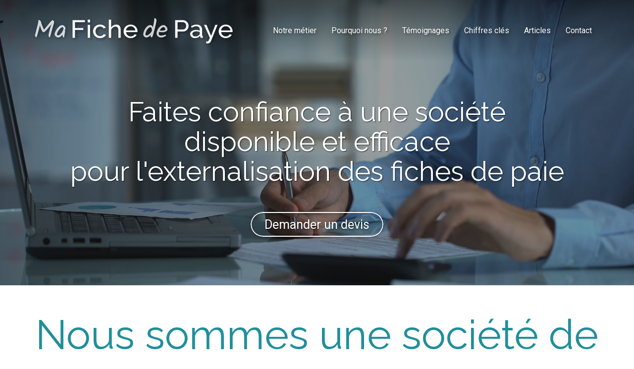

--- FILE ---
content_type: text/html; charset=UTF-8
request_url: https://www.mafichedepaye.fr/une-societe-externalisation-des-fiches-de-paie
body_size: 18775
content:
<!DOCTYPE html>
<html lang="fr"  dir="ltr">
<head>
    <meta charset="UTF-8">
    <meta name="viewport"
          content="width=device-width, minimum-scale=1.0, maximum-scale=5.0, initial-scale=1.0, minimal-ui">
    <title>Ma Fiche de Paye - Faites confiance à une société disponible et efficace pour l'externalisation des fiches de paie</title>
            <link rel="stylesheet" href="https://fonts.googleapis.com/css2?family=Raleway%3Aital%2Cwght%400%2C400%3B0%2C700%3B1%2C400%3B1%2C700&amp;display=swap"
          id="font-primary-link">
    <link rel="stylesheet" href="https://fonts.googleapis.com/css2?family=Roboto%3Aital%2Cwght%400%2C400%3B0%2C700%3B1%2C400%3B1%2C700&amp;display=swap"
          id="font-secondary-link">
    <script>
        function cssLoadError(el) {
            var style = document.createElement('style');
            style.innerHTML = `.svg-icon {max-height: 1em;}
            .divider-svg-wrapper, .header-section .hamburger-wrapper, .header-section .sidebar, .modal-body .icon-spin {display: none;}
            section { border-top: 1px solid #ccc; margin-bottom: 2em; }`;
            el.parentElement.append(style);
            el.addEventListener('load', function() {
                style.remove();
            });
        }
    </script>
    <link rel="stylesheet" type="text/css" href="/css/page/9477bac8-e040-11e9-99ec-0242ac130006/page.b0b5a5.min.css" onerror="cssLoadError(this)">
    <noscript>
        <link rel="stylesheet" type="text/css" href="/css/noscript.css">
    </noscript>

    
        
            <meta name="theme-color" content="#208f9b">
    
                <meta name="google-site-verification" content="4JnMktTBKxcAlo2WDcxK84ktsgcfmIgJaP8foAZ0iG4" />
                    <meta name="msvalidate.01" content="D140EB280DE8735464CBFF3428D13A42" />
    
    <meta name="msapplication-tap-highlight" content="no" />
            <meta name="description" content="Ma&#x20;fiche&#x20;de&#x20;paye&#x20;est&#x20;une&#x20;soci&#x00E9;t&#x00E9;&#x20;disponible&#x20;et&#x20;efficace&#x20;pour&#x20;prendre&#x20;en&#x20;charge&#x20;l&#x27;externalisation&#x20;des&#x20;fiches&#x20;de&#x20;paie&#x20;de&#x20;votre&#x20;entreprise.&#x20;Notre&#x20;&#x00E9;quipe&#x20;est&#x20;&#x00E0;&#x20;m&#x00EA;me&#x20;de&#x20;vous&#x20;rendre&#x20;service&#x20;sur&#x20;l&#x27;ensemble&#x20;de&#x20;la&#x20;France&#x20;avec&#x20;une&#x20;qualit&#x00E9;&#x20;de&#x20;prestations&#x20;in&#x00E9;galable.">
        <meta property="og:description" content="Ma&#x20;fiche&#x20;de&#x20;paye&#x20;est&#x20;une&#x20;soci&#x00E9;t&#x00E9;&#x20;disponible&#x20;et&#x20;efficace&#x20;pour&#x20;prendre&#x20;en&#x20;charge&#x20;l&#x27;externalisation&#x20;des&#x20;fiches&#x20;de&#x20;paie&#x20;de&#x20;votre&#x20;entreprise.&#x20;Notre&#x20;&#x00E9;quipe&#x20;est&#x20;&#x00E0;&#x20;m&#x00EA;me&#x20;de&#x20;vous&#x20;rendre&#x20;service&#x20;sur&#x20;l&#x27;ensemble&#x20;de&#x20;la&#x20;France&#x20;avec&#x20;une&#x20;qualit&#x00E9;&#x20;de&#x20;prestations&#x20;in&#x00E9;galable." />
        
        
    
    
    <link rel="icon" type="image/png" href="https://www.mafichedepaye.fr/_img/t_N_9WRbVmUEmVyGQMs44oV1yYE=/fit-in/48_x_48/filters:upscale():fill(transparent):strip_exif()/reboot/media/ad3ddb68-40b9-11e9-84c2-be7d9ae3fe51/ad4255da-40b9-11e9-828a-be7d9ae3fe51/0-0-logo.png"
          media="(prefers-color-scheme:no-preference)"/>
    <link rel="icon" type="image/png" href="https://www.mafichedepaye.fr/_img/J2dU1Iwsmf_IGeTbljmu-gAxF6k=/fit-in/48_x_48/filters:upscale():fill(transparent):strip_exif()/reboot/media/ad3ddb68-40b9-11e9-84c2-be7d9ae3fe51/ad4261e2-40b9-11e9-9025-be7d9ae3fe51/0-0-logo-blanc.png"
          media="(prefers-color-scheme:dark)"/>
    <link rel="icon" type="image/png" href="https://www.mafichedepaye.fr/_img/t_N_9WRbVmUEmVyGQMs44oV1yYE=/fit-in/48_x_48/filters:upscale():fill(transparent):strip_exif()/reboot/media/ad3ddb68-40b9-11e9-84c2-be7d9ae3fe51/ad4255da-40b9-11e9-828a-be7d9ae3fe51/0-0-logo.png"
          media="(prefers-color-scheme:light)"/>
        <link rel="apple-touch-icon" sizes="180x180"
          href="https://www.mafichedepaye.fr/_img/93asyBNpKPWuyO-eSJSH3p6mq80=/fit-in/180_x_180/filters:upscale():fill(transparent):format(png):strip_exif()/reboot/media/ad3ddb68-40b9-11e9-84c2-be7d9ae3fe51/ad4255da-40b9-11e9-828a-be7d9ae3fe51/0-0-logo.png" type="image/png"/>
    <link rel="apple-touch-icon" sizes="167x167"
          href="https://www.mafichedepaye.fr/_img/bzbVY5bMcytBxe9yGUYi578aZ4Y=/fit-in/167_x_167/filters:upscale():fill(transparent):format(png):strip_exif()/reboot/media/ad3ddb68-40b9-11e9-84c2-be7d9ae3fe51/ad4255da-40b9-11e9-828a-be7d9ae3fe51/0-0-logo.png" type="image/png"/>
    <link rel="apple-touch-icon" sizes="152x152"
          href="https://www.mafichedepaye.fr/_img/kGhukQ4z9N4I-LdfjkwlpbK-F60=/fit-in/152_x_152/filters:upscale():fill(transparent):format(png):strip_exif()/reboot/media/ad3ddb68-40b9-11e9-84c2-be7d9ae3fe51/ad4255da-40b9-11e9-828a-be7d9ae3fe51/0-0-logo.png" type="image/png"/>
    <link rel="apple-touch-icon" sizes="120x120"
          href="https://www.mafichedepaye.fr/_img/wEWuiu78wcPf9lZ6J-me41z1cew=/fit-in/120_x_120/filters:upscale():fill(transparent):format(png):strip_exif()/reboot/media/ad3ddb68-40b9-11e9-84c2-be7d9ae3fe51/ad4255da-40b9-11e9-828a-be7d9ae3fe51/0-0-logo.png" type="image/png"/>
    <link rel="canonical" href="https&#x3A;&#x2F;&#x2F;www.mafichedepaye.fr&#x2F;une-societe-externalisation-des-fiches-de-paie" />
            <meta property="og:type" content="website">
    <meta property="og:title" content="Ma&#x20;Fiche&#x20;de&#x20;Paye&#x20;-&#x20;Faites&#x20;confiance&#x20;&#x00E0;&#x20;une&#x20;soci&#x00E9;t&#x00E9;&#x20;disponible&#x20;et&#x20;efficace&#x20;pour&#x20;l&#x27;externalisation&#x20;des&#x20;fiches&#x20;de&#x20;paie" />
    <meta property="og:url" content="https&#x3A;&#x2F;&#x2F;www.mafichedepaye.fr&#x2F;une-societe-externalisation-des-fiches-de-paie" />
    <meta property="og:locale" content="fr" />
            <meta property="og:image" content="https://www.mafichedepaye.fr/_img/Ym9pTjKTn3zZVHRTLfABPX4xZxc=/fit-in/512_x_512/filters:upscale():fill(transparent):background_color(ffffff):format(jpg):quality(80):strip_exif()/reboot/media/ad3ddb68-40b9-11e9-84c2-be7d9ae3fe51/ad4255da-40b9-11e9-828a-be7d9ae3fe51/0-0-logo.png" />
        <meta property="og:logo" content="https://www.mafichedepaye.fr/_img/Ym9pTjKTn3zZVHRTLfABPX4xZxc=/fit-in/512_x_512/filters:upscale():fill(transparent):background_color(ffffff):format(jpg):quality(80):strip_exif()/reboot/media/ad3ddb68-40b9-11e9-84c2-be7d9ae3fe51/ad4255da-40b9-11e9-828a-be7d9ae3fe51/0-0-logo.png" />
    <meta property="og:logo" content="https://www.mafichedepaye.fr/_img/Ym9pTjKTn3zZVHRTLfABPX4xZxc=/fit-in/512_x_512/filters:upscale():fill(transparent):background_color(ffffff):format(jpg):quality(80):strip_exif()/reboot/media/ad3ddb68-40b9-11e9-84c2-be7d9ae3fe51/ad4255da-40b9-11e9-828a-be7d9ae3fe51/0-0-logo.png" size="150x150" />
    <meta property="og:site_name" content="Ma&#x20;Fiche&#x20;de&#x20;Paye" />
    
            <script type="application/ld+json">{"@context":"http:\/\/schema.org","@graph":[{"@type":"Organization","name":"Ma Fiche de Paye","url":"https:\/\/www.mafichedepaye.fr\/","logo":"\/media\/ad3ddb68-40b9-11e9-84c2-be7d9ae3fe51\/ad4255da-40b9-11e9-828a-be7d9ae3fe51\/0-logo.png","address":["Mafichedepaye.fr\r\n37 avenue Ledru Rollin\r\n75012 - Paris"],"contactPoint":[{"@type":"ContactPoint","contactType":"sales","telephone":"+33 6 13 47 26 69"}]},[{"@type":"Service","name":"Externalisation de la paye","description":" \u00c0 partir de 14,99\u20ac HT par bulletin de paye. "},{"@type":"Service","name":"Portage salarial","description":" \u00c0 partir de 5% de votre chiffre d'affaires. "}],[{"@type":"Review","reviewBody":"Je suis artisan, avec Ma Fiche de Paye, je suis serein,&nbsp;le gestionnaire de paye maitrise les sp\u00e9cificit\u00e9s de notre convention collective.","author":{"@type":"Person","name":"Nicolas - Boulanger"},"itemReviewed":{"@type":"Organization","name":"Ma Fiche de Paye","url":"https:\/\/www.mafichedepaye.fr\/","logo":"\/media\/ad3ddb68-40b9-11e9-84c2-be7d9ae3fe51\/ad4255da-40b9-11e9-828a-be7d9ae3fe51\/0-logo.png"},"reviewRating":{"@type":"Rating","worstRating":1,"bestRating":5,"ratingValue":4,"author":"Nicolas - Boulanger","reviewAspect":"Je suis artisan, avec Ma Fiche de Paye, je suis serein,&nbsp;le gestionnaire de paye maitrise les sp\u00e9cificit\u00e9s de notre convention collective."}},{"@type":"Review","reviewBody":"Ma Fiche de Paye m\u2019a toujours apport\u00e9 les r\u00e9ponses \u00e0&nbsp;mes interrogations tout en \u00e9tant tr\u00e8s r\u00e9actif. La gestion des payes de mes 12 salari\u00e9s&nbsp;est devenue pour moi une toute petite formalit\u00e9 qui ne se limite plus qu'\u00e0 envoyer&nbsp;les variables de payes chaque mois.","author":{"@type":"Person","name":"V\u00e9ronique - G\u00e9rante de restaurant"},"itemReviewed":{"@type":"Organization","name":"Ma Fiche de Paye","url":"https:\/\/www.mafichedepaye.fr\/","logo":"\/media\/ad3ddb68-40b9-11e9-84c2-be7d9ae3fe51\/ad4255da-40b9-11e9-828a-be7d9ae3fe51\/0-logo.png"},"reviewRating":{"@type":"Rating","worstRating":1,"bestRating":5,"ratingValue":4,"author":"V\u00e9ronique - G\u00e9rante de restaurant","reviewAspect":"Ma Fiche de Paye m\u2019a toujours apport\u00e9 les r\u00e9ponses \u00e0&nbsp;mes interrogations tout en \u00e9tant tr\u00e8s r\u00e9actif. La gestion des payes de mes 12 salari\u00e9s&nbsp;est devenue pour moi une toute petite formalit\u00e9 qui ne se limite plus qu'\u00e0 envoyer&nbsp;les variables de payes chaque mois."}},{"@type":"Review","reviewBody":"Nous avons eu derni\u00e8rement un contr\u00f4le URSSAF et le contr\u00f4leur n\u2019a pas cess\u00e9 de dire que notre gestionnaire de&nbsp;paies a fait du bon travail. A l\u2019issue de ce contr\u00f4le, nous n\u2019avons eu aucun redressement, ce qui prouve bien que les \u00e9quipes Ma Fiche de Paye&nbsp;sont tr\u00e8s professionnelles.","author":{"@type":"Person","name":"Nabil - Dirigeant  de SSII"},"itemReviewed":{"@type":"Organization","name":"Ma Fiche de Paye","url":"https:\/\/www.mafichedepaye.fr\/","logo":"\/media\/ad3ddb68-40b9-11e9-84c2-be7d9ae3fe51\/ad4255da-40b9-11e9-828a-be7d9ae3fe51\/0-logo.png"},"reviewRating":{"@type":"Rating","worstRating":1,"bestRating":5,"ratingValue":5,"author":"Nabil - Dirigeant  de SSII","reviewAspect":"Nous avons eu derni\u00e8rement un contr\u00f4le URSSAF et le contr\u00f4leur n\u2019a pas cess\u00e9 de dire que notre gestionnaire de&nbsp;paies a fait du bon travail. A l\u2019issue de ce contr\u00f4le, nous n\u2019avons eu aucun redressement, ce qui prouve bien que les \u00e9quipes Ma Fiche de Paye&nbsp;sont tr\u00e8s professionnelles."}},{"@type":"Review","reviewBody":"Je sous-traite la gestion des payes \u00e0 Ma Fiche de Paye&nbsp;et gr\u00e2ce \u00e0 leur \u00e9quipe, je suis&nbsp;rassur\u00e9. Leur&nbsp;approche est tr\u00e8s professionnelle.","author":{"@type":"Person","name":"Jean-Marc - Expert-comptable"},"itemReviewed":{"@type":"Organization","name":"Ma Fiche de Paye","url":"https:\/\/www.mafichedepaye.fr\/","logo":"\/media\/ad3ddb68-40b9-11e9-84c2-be7d9ae3fe51\/ad4255da-40b9-11e9-828a-be7d9ae3fe51\/0-logo.png"},"reviewRating":{"@type":"Rating","worstRating":1,"bestRating":5,"ratingValue":5,"author":"Jean-Marc - Expert-comptable","reviewAspect":"Je sous-traite la gestion des payes \u00e0 Ma Fiche de Paye&nbsp;et gr\u00e2ce \u00e0 leur \u00e9quipe, je suis&nbsp;rassur\u00e9. Leur&nbsp;approche est tr\u00e8s professionnelle."}}],{"@type":"AggregateRating","ratingValue":4.5,"worstRating":1,"bestRating":5,"ratingCount":4,"itemReviewed":{"@type":"Organization","name":"Ma Fiche de Paye","url":"https:\/\/www.mafichedepaye.fr\/","logo":"\/media\/ad3ddb68-40b9-11e9-84c2-be7d9ae3fe51\/ad4255da-40b9-11e9-828a-be7d9ae3fe51\/0-logo.png","address":["Mafichedepaye.fr\r\n37 avenue Ledru Rollin\r\n75012 - Paris"],"contactPoint":[{"@type":"ContactPoint","contactType":"sales","telephone":"+33 6 13 47 26 69"}]}}]}</script>
    
        

<meta name="ahrefs-site-verification" content="128c5962464b62c9620fe0370fb93c057a5ced0427887f7b00aa1cc5033e9ebb">
                                            <script async src="https://www.googletagmanager.com/gtag/js?id=UA-135668968-1"></script>
    <script>
        window.dataLayer = window.dataLayer || [];

        function gtag() {
            dataLayer.push(arguments);
        }

        gtag('js', new Date());
        gtag('config', 'UA-135668968-1');
            </script>

    
            <style id="prevent-animations-flickering">
            html:not(.compatibility) .base-section .section-container {
                visibility: hidden;
            }
        </style>
        <noscript>
            <style>
                .base-section .section-container {
                    visibility: initial !important;
                }
            </style>
        </noscript>
    
            <link rel="alternate" type="application/rss+xml" title="RSS" href="https://www.mafichedepaye.fr/une-societe-externalisation-des-fiches-de-paierss.xml">
    </head>
<body     id="page-9477bac8-e040-11e9-99ec-0242ac130006" data-site="ad3ddb68-40b9-11e9-84c2-be7d9ae3fe51" data-page="9477bac8-e040-11e9-99ec-0242ac130006"
 style="overflow-x: hidden">
    <svg style="display: none;">
        <defs>
            <filter id="ieDropShadow" height="130%">
                <feGaussianBlur in="SourceAlpha" stdDeviation="50" result="blur"></feGaussianBlur>
                <feOffset in="blur" result="offsetBlur" dx="25" dy="25"></feOffset>
                <feMerge>
                    <feMergeNode></feMergeNode>
                    <feMergeNode in="SourceGraphic"></feMergeNode>
                </feMerge>
            </filter>
        </defs>
    </svg>

    <main>
            
    
    





<section
    id="section-3c05c20"
    data-uuid="ad5dee08-40b9-11e9-862f-be7d9ae3fe51"
    class="base-section header-section fixed-layout default-disposition normal-height transparent transparent-header-auto link-style-59d0289-section link-element-3c05c20-section global"
            data-alternate-style-class="link-alternate-style-59d0289-section link-alternate-element-3c05c20 - section"
    >
    
    <div id="section-3c05c20-o" class="anchor-target"></div>
            <div
        class="section-container container">
        <div class="header-wrapper">
            <div class="link-logo-wrapper">
                <a
                    class="link-logo"
                    href="/"
                    rel="home"
                >

                                                    
                    
    
                                                <img src="https://www.mafichedepaye.fr/_img/sAHtklZqFOCO21RBfUBLsj3hM00=/fit-in/400_x_56/filters:no_upscale():strip_exif()/reboot/media/ad3ddb68-40b9-11e9-84c2-be7d9ae3fe51/ad4255da-40b9-11e9-828a-be7d9ae3fe51/0-0-logo.png"
                 srcset="https://www.mafichedepaye.fr/_img/GC4sVmY0CkMjQSzIgdcvvPrFyBs=/fit-in/600_x_84/filters:no_upscale():strip_exif()/reboot/media/ad3ddb68-40b9-11e9-84c2-be7d9ae3fe51/ad4255da-40b9-11e9-828a-be7d9ae3fe51/0-0-logo.png 1.5x,
                    https://www.mafichedepaye.fr/_img/ugdoOAyrzdQpVk-u09NloEtkZTo=/fit-in/800_x_112/filters:no_upscale():strip_exif()/reboot/media/ad3ddb68-40b9-11e9-84c2-be7d9ae3fe51/ad4255da-40b9-11e9-828a-be7d9ae3fe51/0-0-logo.png 2x,
                    https://www.mafichedepaye.fr/_img/C3QqyFE5izD_hsbkKnab1JEtjiw=/fit-in/1600_x_224/filters:no_upscale():strip_exif()/reboot/media/ad3ddb68-40b9-11e9-84c2-be7d9ae3fe51/ad4255da-40b9-11e9-828a-be7d9ae3fe51/0-0-logo.png 4x"
                 alt="Ma&#x20;Fiche&#x20;de&#x20;Paye&#x20;-&#x20;Faites&#x20;confiance&#x20;&#x00E0;&#x20;une&#x20;soci&#x00E9;t&#x00E9;&#x20;disponible&#x20;et&#x20;efficace&#x20;pour&#x20;l&#x27;externalisation&#x20;des&#x20;fiches&#x20;de&#x20;paie"
                 title="Ma&#x20;Fiche&#x20;de&#x20;Paye&#x20;-&#x20;Faites&#x20;confiance&#x20;&#x00E0;&#x20;une&#x20;soci&#x00E9;t&#x00E9;&#x20;disponible&#x20;et&#x20;efficace&#x20;pour&#x20;l&#x27;externalisation&#x20;des&#x20;fiches&#x20;de&#x20;paie"
                 class="logo-img mobile-logo"
                                 data-width="400"
                 data-height="51"
            />

            <img src="https://www.mafichedepaye.fr/_img/A-Be-IUVc5gXtF9C5x1fCelWbFU=/fit-in/400_x_80/filters:no_upscale():strip_exif()/reboot/media/ad3ddb68-40b9-11e9-84c2-be7d9ae3fe51/ad4255da-40b9-11e9-828a-be7d9ae3fe51/0-0-logo.png"
                 srcset="https://www.mafichedepaye.fr/_img/sWr4qRtDMiXj8FiYKA1oanbhfVM=/fit-in/600_x_120/filters:no_upscale():strip_exif()/reboot/media/ad3ddb68-40b9-11e9-84c2-be7d9ae3fe51/ad4255da-40b9-11e9-828a-be7d9ae3fe51/0-0-logo.png 1.5x,
                    https://www.mafichedepaye.fr/_img/aULea4zt70FKbX0fxLgEtwHPhus=/fit-in/800_x_160/filters:no_upscale():strip_exif()/reboot/media/ad3ddb68-40b9-11e9-84c2-be7d9ae3fe51/ad4255da-40b9-11e9-828a-be7d9ae3fe51/0-0-logo.png 2x,
                    https://www.mafichedepaye.fr/_img/G80VT_m4fb0XMlKrk8F9XeEZTKo=/fit-in/1600_x_320/filters:no_upscale():strip_exif()/reboot/media/ad3ddb68-40b9-11e9-84c2-be7d9ae3fe51/ad4255da-40b9-11e9-828a-be7d9ae3fe51/0-0-logo.png 4x"
                 alt="Ma&#x20;Fiche&#x20;de&#x20;Paye&#x20;-&#x20;Faites&#x20;confiance&#x20;&#x00E0;&#x20;une&#x20;soci&#x00E9;t&#x00E9;&#x20;disponible&#x20;et&#x20;efficace&#x20;pour&#x20;l&#x27;externalisation&#x20;des&#x20;fiches&#x20;de&#x20;paie"
                 title="Ma&#x20;Fiche&#x20;de&#x20;Paye&#x20;-&#x20;Faites&#x20;confiance&#x20;&#x00E0;&#x20;une&#x20;soci&#x00E9;t&#x00E9;&#x20;disponible&#x20;et&#x20;efficace&#x20;pour&#x20;l&#x27;externalisation&#x20;des&#x20;fiches&#x20;de&#x20;paie"
                 class="logo-img"
                                 data-width="400"
                 data-height="51"
            />
                                                        <img src="https://www.mafichedepaye.fr/_img/bYubBOUWMrcwcwC509-T0PIAy68=/fit-in/400_x_73/filters:no_upscale():strip_exif()/reboot/media/ad3ddb68-40b9-11e9-84c2-be7d9ae3fe51/ad4261e2-40b9-11e9-9025-be7d9ae3fe51/0-0-logo-blanc.png"
                 srcset="https://www.mafichedepaye.fr/_img/KAizDFQDHAXr7sp-gbTaqTgYnmQ=/fit-in/600_x_109/filters:no_upscale():strip_exif()/reboot/media/ad3ddb68-40b9-11e9-84c2-be7d9ae3fe51/ad4261e2-40b9-11e9-9025-be7d9ae3fe51/0-0-logo-blanc.png 1.5x,
                    https://www.mafichedepaye.fr/_img/K09VUvoWqby0dl9AExcS026KGY0=/fit-in/800_x_146/filters:no_upscale():strip_exif()/reboot/media/ad3ddb68-40b9-11e9-84c2-be7d9ae3fe51/ad4261e2-40b9-11e9-9025-be7d9ae3fe51/0-0-logo-blanc.png 2x,
                    https://www.mafichedepaye.fr/_img/x9DLQt-5TkpPloDH43qGgqvfiY0=/fit-in/1600_x_292/filters:no_upscale():strip_exif()/reboot/media/ad3ddb68-40b9-11e9-84c2-be7d9ae3fe51/ad4261e2-40b9-11e9-9025-be7d9ae3fe51/0-0-logo-blanc.png 4x"
                 alt="Ma&#x20;Fiche&#x20;de&#x20;Paye&#x20;-&#x20;Faites&#x20;confiance&#x20;&#x00E0;&#x20;une&#x20;soci&#x00E9;t&#x00E9;&#x20;disponible&#x20;et&#x20;efficace&#x20;pour&#x20;l&#x27;externalisation&#x20;des&#x20;fiches&#x20;de&#x20;paie"
                 title="Ma&#x20;Fiche&#x20;de&#x20;Paye&#x20;-&#x20;Faites&#x20;confiance&#x20;&#x00E0;&#x20;une&#x20;soci&#x00E9;t&#x00E9;&#x20;disponible&#x20;et&#x20;efficace&#x20;pour&#x20;l&#x27;externalisation&#x20;des&#x20;fiches&#x20;de&#x20;paie"
                 class="alternate-logo-img mobile-logo"
                                 data-width="400"
                 data-height="52"
            />

            <img src="https://www.mafichedepaye.fr/_img/GJ3L9DzYgVk7xN1JTggoWoZEnRc=/fit-in/400_x_104/filters:no_upscale():strip_exif()/reboot/media/ad3ddb68-40b9-11e9-84c2-be7d9ae3fe51/ad4261e2-40b9-11e9-9025-be7d9ae3fe51/0-0-logo-blanc.png"
                 srcset="https://www.mafichedepaye.fr/_img/wKP7oKCTgJD-Q8n5qP427rS9uOk=/fit-in/600_x_156/filters:no_upscale():strip_exif()/reboot/media/ad3ddb68-40b9-11e9-84c2-be7d9ae3fe51/ad4261e2-40b9-11e9-9025-be7d9ae3fe51/0-0-logo-blanc.png 1.5x,
                    https://www.mafichedepaye.fr/_img/wwRsQqCs4vaZbkUhyAg0S_LL6G0=/fit-in/800_x_208/filters:no_upscale():strip_exif()/reboot/media/ad3ddb68-40b9-11e9-84c2-be7d9ae3fe51/ad4261e2-40b9-11e9-9025-be7d9ae3fe51/0-0-logo-blanc.png 2x,
                    https://www.mafichedepaye.fr/_img/faaE5QoI73iyTPjMWDVNK_WI6yQ=/fit-in/1600_x_416/filters:no_upscale():strip_exif()/reboot/media/ad3ddb68-40b9-11e9-84c2-be7d9ae3fe51/ad4261e2-40b9-11e9-9025-be7d9ae3fe51/0-0-logo-blanc.png 4x"
                 alt="Ma&#x20;Fiche&#x20;de&#x20;Paye&#x20;-&#x20;Faites&#x20;confiance&#x20;&#x00E0;&#x20;une&#x20;soci&#x00E9;t&#x00E9;&#x20;disponible&#x20;et&#x20;efficace&#x20;pour&#x20;l&#x27;externalisation&#x20;des&#x20;fiches&#x20;de&#x20;paie"
                 title="Ma&#x20;Fiche&#x20;de&#x20;Paye&#x20;-&#x20;Faites&#x20;confiance&#x20;&#x00E0;&#x20;une&#x20;soci&#x00E9;t&#x00E9;&#x20;disponible&#x20;et&#x20;efficace&#x20;pour&#x20;l&#x27;externalisation&#x20;des&#x20;fiches&#x20;de&#x20;paie"
                 class="alternate-logo-img"
                                 data-width="400"
                 data-height="52"
            />
            
                                    </a>
            </div>
                            <nav id="main-nav">
                    <ul class="nav navbar-nav">
                                            <li class="first-level">
                                                            <a href="/#section-cd5a9f6-o" class="link link-style-59d0289 waves-effect waves" id="link-element-9855c6e" data-alternate-style-class="link-alternate-style-59d0289 link" data-alternate-style-id="link-alternate-element-9855c6e"><reboot-link-before></reboot-link-before><reboot-link-border></reboot-link-border><reboot-link-background></reboot-link-background><span class="link-text">Notre métier</span></a>        </li>
                    <li class="first-level">
                                                            <a href="/#section-6893ea5-o" class="link link-style-59d0289 waves-effect waves" id="link-element-ef6d9f6" data-alternate-style-class="link-alternate-style-59d0289 link" data-alternate-style-id="link-alternate-element-ef6d9f6"><reboot-link-before></reboot-link-before><reboot-link-border></reboot-link-border><reboot-link-background></reboot-link-background><span class="link-text">Pourquoi nous ?</span></a>        </li>
                    <li class="first-level">
                                                            <a href="/#section-a3f0e48-o" class="link link-style-59d0289 waves-effect waves" id="link-element-f062543" data-alternate-style-class="link-alternate-style-59d0289 link" data-alternate-style-id="link-alternate-element-f062543"><reboot-link-before></reboot-link-before><reboot-link-border></reboot-link-border><reboot-link-background></reboot-link-background><span class="link-text">Témoignages</span></a>        </li>
                    <li class="first-level">
                                                            <a href="/#section-ae9e25c-o" class="link link-style-59d0289 waves-effect waves" id="link-element-5b124bf" data-alternate-style-class="link-alternate-style-59d0289 link" data-alternate-style-id="link-alternate-element-5b124bf"><reboot-link-before></reboot-link-before><reboot-link-border></reboot-link-border><reboot-link-background></reboot-link-background><span class="link-text">Chiffres clés</span></a>        </li>
                    <li class="first-level">
                                                            <a href="/articles" class="link link-style-59d0289 waves-effect waves" id="link-element-513e207" data-alternate-style-class="link-alternate-style-59d0289 link" data-alternate-style-id="link-alternate-element-513e207"><reboot-link-before></reboot-link-before><reboot-link-border></reboot-link-border><reboot-link-background></reboot-link-background><span class="link-text">Articles</span></a>        </li>
                    <li class="first-level">
                                                            <a href="#section-9afbde1-o" class="link link-style-59d0289 waves-effect waves" id="link-element-23ed989" data-alternate-style-class="link-alternate-style-59d0289 link" data-alternate-style-id="link-alternate-element-23ed989"><reboot-link-before></reboot-link-before><reboot-link-border></reboot-link-border><reboot-link-background></reboot-link-background><span class="link-text">Contact</span></a>        </li>
    
                    </ul>
                </nav>
                <div class="hamburger-wrapper">
                    <button type="button" class="hamburger" id="main-nav-toggle">
                        <span class="sr-only">Toggle navigation</span>
                        <div class="hamburger-inner"></div>
                    </button>
                </div>
                    </div>
    </div>
        
    <div class="overlay"></div>
    <div class="sidebar" style="display: none">
        <a class="sidebar-header font-primary site-title" href="#">
            <span>Ma Fiche de Paye</span>
        </a>
        <div class="scrollable">
                    <ul class="">
                            <li>
                                                                                                                        <a href="/#section-cd5a9f6-o" class="waves link-button" id="link-ad64e3b6-40b9-11e9-846d-be7d9ae3fe51-sidebar"><reboot-link-before></reboot-link-before><reboot-link-border></reboot-link-border><reboot-link-background></reboot-link-background><span class="link-text">Notre métier</span></a>                                    </li>
                            <li>
                                                                                                                        <a href="/#section-6893ea5-o" class="waves link-button" id="link-ad651db8-40b9-11e9-b46f-be7d9ae3fe51-sidebar"><reboot-link-before></reboot-link-before><reboot-link-border></reboot-link-border><reboot-link-background></reboot-link-background><span class="link-text">Pourquoi nous ?</span></a>                                    </li>
                            <li>
                                                                                                                        <a href="/#section-a3f0e48-o" class="waves link-button" id="link-ad64c82c-40b9-11e9-9f8b-be7d9ae3fe51-sidebar"><reboot-link-before></reboot-link-before><reboot-link-border></reboot-link-border><reboot-link-background></reboot-link-background><span class="link-text">Témoignages</span></a>                                    </li>
                            <li>
                                                                                                                        <a href="/#section-ae9e25c-o" class="waves link-button" id="link-ad6501ac-40b9-11e9-9ba6-be7d9ae3fe51-sidebar"><reboot-link-before></reboot-link-before><reboot-link-border></reboot-link-border><reboot-link-background></reboot-link-background><span class="link-text">Chiffres clés</span></a>                                    </li>
                            <li>
                                                                                                                        <a href="/articles" class="waves link-button" id="link-edfca2f2-f12d-11f0-806b-def04981102a-sidebar"><reboot-link-before></reboot-link-before><reboot-link-border></reboot-link-border><reboot-link-background></reboot-link-background><span class="link-text">Articles</span></a>                                    </li>
                            <li>
                                                                                                                        <a href="#section-9afbde1-o" class="waves link-button" id="link-ad650b3e-40b9-11e9-85b6-be7d9ae3fe51-sidebar"><reboot-link-before></reboot-link-before><reboot-link-border></reboot-link-border><reboot-link-background></reboot-link-background><span class="link-text">Contact</span></a>                                    </li>
                    </ul>
    
        </div>
    </div>


    
                                    <script type="application/json" class="animation-properties">[{"targets":".section-element-title","name":"fadeIn"},{"targets":".section-content-before","name":"fadeIn"},{"targets":".section-element-media"},{"targets":".link-logo","delay":0.1,"name":"slightFadeInDown","key":"header-a"},{"targets":"ul.nav > li, .hamburger-wrapper","delay":0.12,"delayPerIteration":0.04,"name":"slightFadeInDown","key":"header-a"},{"targets":".section-links"}]</script>
    </section>

        
    
    

        



<section
    id="section-a13532d"
    data-uuid="9477fd30-e040-11e9-a08f-0242ac130006"
    class="base-section banner-section fixed-layout default-disposition bg-media bg-media bg-video bg-html5-video parallax-video vertical-center parallax-effect-with-translate link-style-a4e8bf7-section link-element-a13532d-section"
    >
    
    <div id="section-a13532d-o" class="anchor-target"></div>        <div class="background-wrapper with-parallax">
            <div class="background">
                                                                                        <picture>
                                <source media="(max-width: 992px)"
                                        srcset="https://www.mafichedepaye.fr/_img/_UL-Vcghm4u45-HzxX0IxiFQCf4=/fit-in/992_x_992/filters:upscale():strip_exif()/reboot/media/ad3ddb68-40b9-11e9-84c2-be7d9ae3fe51/15b4d6c6-4a59-11e9-9786-be7d9ae3fe51/poster-0.jpg">
                                <source media="(min-width: 992px) and (max-width: 1200px)"
                                        srcset="https://www.mafichedepaye.fr/_img/8ThKftaEhpsCVzYXf_xTjC8IT9Y=/fit-in/1200_x_1200/filters:upscale():strip_exif()/reboot/media/ad3ddb68-40b9-11e9-84c2-be7d9ae3fe51/15b4d6c6-4a59-11e9-9786-be7d9ae3fe51/poster-0.jpg">
                                <source media="(min-width: 1200px)"
                                        srcset="https://www.mafichedepaye.fr/_img/xZ0mcL0we8rOPgupBzNv76G-lIQ=/fit-in/1920_x_1920/filters:upscale():strip_exif()/reboot/media/ad3ddb68-40b9-11e9-84c2-be7d9ae3fe51/15b4d6c6-4a59-11e9-9786-be7d9ae3fe51/poster-0.jpg">
                                <img src="https://www.mafichedepaye.fr/_img/xZ0mcL0we8rOPgupBzNv76G-lIQ=/fit-in/1920_x_1920/filters:upscale():strip_exif()/reboot/media/ad3ddb68-40b9-11e9-84c2-be7d9ae3fe51/15b4d6c6-4a59-11e9-9786-be7d9ae3fe51/poster-0.jpg"
                                     alt="">
                            </picture>
                                            
                <video loop autoplay muted playsinline class="loading"
                           data-height="720"
                           data-width="1280">
                        <source src="/uploads/ad3ddb68-40b9-11e9-84c2-be7d9ae3fe51/15b4d6c6-4a59-11e9-9786-be7d9ae3fe51_web.mp4" type="video/mp4"/>
                        <source src="/uploads/ad3ddb68-40b9-11e9-84c2-be7d9ae3fe51/15b4d6c6-4a59-11e9-9786-be7d9ae3fe51_web.webm" type="video/webm"/>
                                            </video>            </div>
        </div>
            <div class="section-overlay"></div>
                            <div id="section-a13532d-container"
                 class="section-container container">
                                <div class="observer-spy" style="position:absolute; pointer-events: none;"></div>
                                                            <header id="section-a13532d-header">
                                
<h1 class="section-element section-element-title section-title title heading-h1" id=""><reboot-title-wrapper><r-line-group>Faites confiance à <span class="value">une société</span></r-line-group> <r-priority-break></r-priority-break><r-line-group>disponible et efficace</r-line-group> <r-priority-break></r-priority-break><r-line-group>pour l'externalisation <span class="value">des fiches de paie</span></r-line-group> </reboot-title-wrapper></h1>    
                        </header>
                                                                                    <footer>
                                                                                                                                                                                    <div class="section-element section-links">
                    <a href="#section-9afbde1-o" class="link link-style-a4e8bf7 waves-effect" id="link-element-c714a75"><reboot-link-before></reboot-link-before><reboot-link-border></reboot-link-border><reboot-link-background></reboot-link-background><span class="link-text">Demander un devis</span></a>
                </div>
                        
                        </footer>
                                                </div>
            
    
    
                                <script type="application/json" class="animation-properties">[{"targets":".section-element-title","name":"fadeIn"},{"targets":".section-content-before","name":"fadeIn"},{"targets":".section-element-media"},{"targets":".section-links"}]</script>
    </section>

        
    
    

        



<section
    id="section-aecb176"
    data-uuid="9477d59e-e040-11e9-961b-0242ac130006"
    class="base-section text-section fixed-layout default-disposition allow-section-links link-style-b1055e9-section link-element-aecb176-section"
    >
    
    <div id="section-aecb176-o" class="anchor-target"></div>
        
                            <div id="section-aecb176-container"
                 class="section-container container">
                                <div class="observer-spy" style="position:absolute; pointer-events: none;"></div>
                                                            <header id="section-aecb176-header">
                                
<h2 class="section-element section-element-title section-title title heading-h1" id=""><reboot-title-wrapper>Nous sommes <span class="value">une société</span> de référence pour l'externalisation <span class="value">des fiches de paie</span></reboot-title-wrapper></h2>    
                        </header>
                                                                <div class="section-content">
                                            <article>
                
            <div class="section-element wysiwyg">
            <p><span class="value">Vous recherchez<strong> <span class="value">une société</span></strong> pour l'<strong>externalisation <span class="value">des fiches de paie</span></strong> qui vous permettra de gagner un temps précieux ?</span></p>

<p><span class="value">Couramment appelée <strong>DSN</strong>, la <strong>déclaration sociale nominative</strong> est réalisée chaque mois par les employeurs. La <strong>DSN</strong> consiste à transmettre un ensemble d’informations issues de la <strong>paie</strong> aux différents organismes acteurs de la protection sociale. La <strong>déclaration sociale nominative</strong> reflète la situation du salarié durant le mois passé au travers des informations de ses <strong>bulletins de paie</strong>. Elle prend en compte les éventuels événements survenus dans le mois tels qu’un congé maladie ou maternité ou encore l’arrêt du <strong>contrat de travail</strong>. La <strong>DSN</strong> permet notamment d’ouvrir les droits à prestation du salarié si celui‑ci y est admissible.</span></p>

<p><span class="value">Parmi les <strong>services</strong> que vous pourrez obtenir de votre professionnel de l’<strong>externalisation</strong> de la <strong>paie</strong> figure la réalisation pour vous la <strong>DSN</strong>. La <strong>déclaration sociale nominative</strong> est envoyée chaque mois à différents organismes pour les informer de la situation de chaque employé. La <strong>DSN</strong> est issue des <strong>fiches de paie</strong> et reflète les absences, congés ou événements ayant impacté la <strong>paie</strong> durant le mois passé. En confiant la gestion des <strong>bulletins de paie</strong> et de la <strong>déclaration sociale nominative</strong> à un professionnel du domaine, vous vous assurez qu’ils soient réalisés dans les règles de l’art et dans les délais impartis.</span></p>

<p><span class="value">Vous avez trouvé <strong><span class="value">une société</span> </strong>pour l'<strong>externalisation <span class="value">des fiches de paie</span>. </strong>Demandez dès maintenant un devis à nos équipes !</span></p>
        </div>
    
        </article>
    
                        </div>
                                                                    </div>
            
    
                                    <script type="application/json" class="animation-properties">[{"targets":".section-element-title","name":"fadeIn"},{"targets":".section-content-before","name":"fadeIn"},{"targets":".section-element-media"},{"targets":".section-element.wysiwyg > *:not(ol):not(ul), .section-element.wysiwyg > *:not(ol):not(.column-list) > li, .section-element.wysiwyg > .column-list"},{"targets":".section-element.wysiwyg > ol > li","name":"fadeInRight"},{"targets":".section-links"}]</script>
    </section>

            <div class="section-arrow-box" id="arrow-box-9477d59e-e040-11e9-961b-0242ac130006">
            <div class="arrow"></div>
        </div>
            
    
    
        
        



<section
    id="section-6406340"
    data-uuid="9477e304-e040-11e9-a564-0242ac130006"
    class="base-section services-section fixed-layout default-disposition allow-section-links link-style-b1055e9-section link-element-6406340-section"
    >
    
    <div id="section-6406340-o" class="anchor-target"></div>
        
                            <div id="section-6406340-container"
                 class="section-container container">
                                <div class="observer-spy" style="position:absolute; pointer-events: none;"></div>
                                                            <header id="section-6406340-header">
                                
<h2 class="section-element section-element-title section-title title heading-h1" id=""><reboot-title-wrapper>Une offre pour chaque besoin</reboot-title-wrapper></h2>    
                        </header>
                                                                <div class="section-content">
                                    <div
        class="service-list item-grid-layout-container section-element icon-bubble media-bubble"
    >
                        <article id="service-item-9477effc-e040-11e9-8f02-0242ac130006" class="section-item-element">
                    <div class="item-visual-container&#x20;item-icon-container&#x20;shape-round"><span class="svg-icon-wrapper"><svg aria-hidden="true" role="img" xmlns="http://www.w3.org/2000/svg" class="svg-icon svg-family-classic svg-style-regular svg-icon-calculator" viewBox="0 0 384 512"><use href="#svg-icon-symbol-classic-regular-calculator-0"></use></svg></span></div>        
                            <div class="item-text">
                                    <h3 class="item-name section-accent-color heading-h2"><reboot-title-wrapper>Externalisation de la paye</reboot-title-wrapper></h3>                
                                    <div class="item-description wysiwyg">
                        <p><em>À partir de 14,99€ HT par bulletin de paye.</em></p>
                    </div>
                
                            </div>
            </article>

                        <article id="service-item-9477f218-e040-11e9-8060-0242ac130006" class="section-item-element">
                    <div class="item-visual-container&#x20;item-icon-container&#x20;shape-round"><span class="svg-icon-wrapper"><svg aria-hidden="true" role="img" xmlns="http://www.w3.org/2000/svg" class="svg-icon svg-family-classic svg-style-regular svg-icon-user-tie" viewBox="0 0 448 512"><use href="#svg-icon-symbol-classic-regular-user-tie-0"></use></svg></span></div>        
                            <div class="item-text">
                                    <h3 class="item-name section-accent-color heading-h2"><reboot-title-wrapper>Portage salarial</reboot-title-wrapper></h3>                
                                    <div class="item-description wysiwyg">
                        <p><em>À partir de 5% de votre chiffre d'affaires.</em></p>
                    </div>
                
                            </div>
            </article>

            </div>

                        </div>
                                                                    </div>
            
    
                                    <script type="application/json" class="animation-properties">[{"targets":".section-element-title","name":"fadeIn"},{"targets":".section-content-before","name":"fadeIn"},{"targets":".section-element-media"},{"targets":"article","delayPerIteration":{"xs":0.15,"sm":0.28}},{"targets":".section-links"}]</script>
    </section>

        
    
    
        
        



<section
    id="section-e4b81da"
    data-uuid="947834f8-e040-11e9-964f-0242ac130006"
    class="base-section epx-seo-combination-section fixed-layout default-disposition allow-section-links link-style-b1055e9-section link-element-e4b81da-section"
    >
    
    <div id="section-e4b81da-o" class="anchor-target"></div>
        
                            <div id="section-e4b81da-container"
                 class="section-container container">
                                <div class="observer-spy" style="position:absolute; pointer-events: none;"></div>
                                                                                <div class="section-content">
                                    
                    <ul class="inline-list">
                    <li>
                <a href="&#x2F;un-prestataire-externalisation-de-la-paye">un prestataire pour l'externalisation de la paye</a>
            </li>
                    <li>
                <a href="&#x2F;une-societe-externalisation-de-la-paie">une société pour l'externalisation de la paie</a>
            </li>
            </ul>
    <p><a href="https://www.annuaire-premium.fr/">Référencement d'entreprises</a> - <a href="https://www.blog-premium.fr/">Contenus de qualité</a></p>

                        </div>
                                                                    </div>
            
    
                                <script type="application/json" class="animation-properties">[{"targets":".section-element-title","name":"fadeIn"},{"targets":".section-content-before","name":"fadeIn"},{"targets":".section-element-media"},{"targets":".section-links"}]</script>
    </section>

        
    
    
        
        



<section
    id="section-aee1e85"
    data-uuid="94782062-e040-11e9-8c8b-0242ac130006"
    class="base-section text-section fixed-layout default-disposition allow-section-links link-style-b1055e9-section link-element-aee1e85-section"
    >
    
    <div id="section-aee1e85-o" class="anchor-target"></div>
        
                            <div id="section-aee1e85-container"
                 class="section-container container">
                                <div class="observer-spy" style="position:absolute; pointer-events: none;"></div>
                                                            <header id="section-aee1e85-header">
                                
<h2 class="section-element section-element-title section-title title heading-h1" id=""><reboot-title-wrapper>Notre <span class="section-accent-color"><r-text-rotate><span>patience</span> <span>prudence</span> <span>responsabilité</span> </r-text-rotate></span> au service de vos obligations sociales</reboot-title-wrapper></h2>    
                        </header>
                                                                                        </div>
            
    
                                    <script type="application/json" class="animation-properties">[{"targets":".section-element-title","name":"fadeIn"},{"targets":".section-content-before","name":"fadeIn"},{"targets":".section-element-media"},{"targets":".section-element.wysiwyg > *:not(ol):not(ul), .section-element.wysiwyg > *:not(ol):not(.column-list) > li, .section-element.wysiwyg > .column-list"},{"targets":".section-element.wysiwyg > ol > li","name":"fadeInRight"},{"targets":".section-links"}]</script>
    </section>

            <div class="section-arrow-box" id="arrow-box-94782062-e040-11e9-8c8b-0242ac130006">
            <div class="arrow"></div>
        </div>
            
    
    
        
        



<section
    id="section-940f7a2"
    data-uuid="94782468-e040-11e9-9969-0242ac130006"
    class="base-section metrics-section fixed-layout default-disposition bg-media link-style-b1055e9-section link-element-940f7a2-section"
    >
    
    <div id="section-940f7a2-o" class="anchor-target"></div>        <div class="background-wrapper with-parallax">
            <div class="background">
                                                                                        <picture>
                                <source media="(max-width: 992px)"
                                        data-srcset="https://www.mafichedepaye.fr/_img/vWOqvE73dlPSMgrROKc1vAQt0_M=/fit-in/992_x_992/filters:upscale():strip_exif()/reboot/media/ad3ddb68-40b9-11e9-84c2-be7d9ae3fe51/13a98bce-4a59-11e9-8344-be7d9ae3fe51/0-0-helloquence-51716-unsplash.jpg" data-lazy-load-srcset>
                                <source media="(min-width: 992px) and (max-width: 1200px)"
                                        data-srcset="https://www.mafichedepaye.fr/_img/e0S3r2qEopsvlEcvh_SzaYX9nDc=/fit-in/1200_x_1200/filters:upscale():strip_exif()/reboot/media/ad3ddb68-40b9-11e9-84c2-be7d9ae3fe51/13a98bce-4a59-11e9-8344-be7d9ae3fe51/0-0-helloquence-51716-unsplash.jpg" data-lazy-load-srcset>
                                <source media="(min-width: 1200px)"
                                        data-srcset="https://www.mafichedepaye.fr/_img/14KnMdje6UYty1CWvKOR10c7YV8=/fit-in/1920_x_1920/filters:upscale():strip_exif()/reboot/media/ad3ddb68-40b9-11e9-84c2-be7d9ae3fe51/13a98bce-4a59-11e9-8344-be7d9ae3fe51/0-0-helloquence-51716-unsplash.jpg" data-lazy-load-srcset>
                                <img data-src="https://www.mafichedepaye.fr/_img/14KnMdje6UYty1CWvKOR10c7YV8=/fit-in/1920_x_1920/filters:upscale():strip_exif()/reboot/media/ad3ddb68-40b9-11e9-84c2-be7d9ae3fe51/13a98bce-4a59-11e9-8344-be7d9ae3fe51/0-0-helloquence-51716-unsplash.jpg" data-lazy-load-src
                                     alt="">
                            </picture>
                        <noscript>                            <picture>
                                <source media="(max-width: 992px)"
                                        srcset="https://www.mafichedepaye.fr/_img/vWOqvE73dlPSMgrROKc1vAQt0_M=/fit-in/992_x_992/filters:upscale():strip_exif()/reboot/media/ad3ddb68-40b9-11e9-84c2-be7d9ae3fe51/13a98bce-4a59-11e9-8344-be7d9ae3fe51/0-0-helloquence-51716-unsplash.jpg">
                                <source media="(min-width: 992px) and (max-width: 1200px)"
                                        srcset="https://www.mafichedepaye.fr/_img/e0S3r2qEopsvlEcvh_SzaYX9nDc=/fit-in/1200_x_1200/filters:upscale():strip_exif()/reboot/media/ad3ddb68-40b9-11e9-84c2-be7d9ae3fe51/13a98bce-4a59-11e9-8344-be7d9ae3fe51/0-0-helloquence-51716-unsplash.jpg">
                                <source media="(min-width: 1200px)"
                                        srcset="https://www.mafichedepaye.fr/_img/14KnMdje6UYty1CWvKOR10c7YV8=/fit-in/1920_x_1920/filters:upscale():strip_exif()/reboot/media/ad3ddb68-40b9-11e9-84c2-be7d9ae3fe51/13a98bce-4a59-11e9-8344-be7d9ae3fe51/0-0-helloquence-51716-unsplash.jpg">
                                <img src="https://www.mafichedepaye.fr/_img/14KnMdje6UYty1CWvKOR10c7YV8=/fit-in/1920_x_1920/filters:upscale():strip_exif()/reboot/media/ad3ddb68-40b9-11e9-84c2-be7d9ae3fe51/13a98bce-4a59-11e9-8344-be7d9ae3fe51/0-0-helloquence-51716-unsplash.jpg"
                                     alt="">
                            </picture>
                        </noscript>                    
                            </div>
        </div>
        <div class="section-overlay"></div>
                            <div id="section-940f7a2-container"
                 class="section-container container">
                                <div class="observer-spy" style="position:absolute; pointer-events: none;"></div>
                                                            <header id="section-940f7a2-header">
                                
<h2 class="section-element section-element-title section-title title heading-h1" id=""><reboot-title-wrapper>Quelques chiffres</reboot-title-wrapper></h2>    
                        </header>
                                                                <div class="section-content">
                                            <div class="item-grid-layout-container">
                    <article
                class="section-element">
                <div id="metric-item-ad58565a-40b9-11e9-aade-be7d9ae3fe51" class="section-item-element">
                    <span class="item-icon">
                            <span class="svg-icon-wrapper"><svg aria-hidden="true" role="img" xmlns="http://www.w3.org/2000/svg" class="svg-icon svg-family-classic svg-style-regular svg-icon-cake-candles" viewBox="0 0 448 512"><use href="#svg-icon-symbol-classic-regular-cake-candles-0"></use></svg></span>
                        </span>                                        <h3 class="heading-item-metrics heading-h2"><reboot-title-wrapper>                        <span class="data">
                            <r-count-wrapper><r-count-up age="2012">0</r-count-up></r-count-wrapper> ans
                        </span>
                    </reboot-title-wrapper></h3>                    <div>
                        <div class="description wysiwyg"><p>d'expérience dans la gestion de la paye de nos clients particuliers et professionnels</p></div>
                    </div>
                </div>
            </article>
                    <article
                class="section-element">
                <div id="metric-item-ad585da8-40b9-11e9-81fe-be7d9ae3fe51" class="section-item-element">
                    <span class="item-icon">
                            <span class="svg-icon-wrapper"><svg aria-hidden="true" role="img" xmlns="http://www.w3.org/2000/svg" class="svg-icon svg-family-classic svg-style-regular svg-icon-chart-pie-simple" viewBox="0 0 512 512"><use href="#svg-icon-symbol-classic-regular-chart-pie-simple-0"></use></svg></span>
                        </span>                                        <h3 class="heading-item-metrics heading-h2"><reboot-title-wrapper>                        <span class="data">
                            <r-count-wrapper><r-count-up value="26">26</r-count-up></r-count-wrapper> %
                        </span>
                    </reboot-title-wrapper></h3>                    <div>
                        <div class="description wysiwyg"><p>c'est l'économie moyenne réalisée en externalisant la paye pour une structure de 60 salariés</p></div>
                    </div>
                </div>
            </article>
                    <article
                class="section-element">
                <div id="metric-item-ad58624e-40b9-11e9-a615-be7d9ae3fe51" class="section-item-element">
                    <span class="item-icon">
                            <span class="svg-icon-wrapper"><svg aria-hidden="true" role="img" xmlns="http://www.w3.org/2000/svg" class="svg-icon svg-family-classic svg-style-regular svg-icon-file-certificate" viewBox="0 0 576 512"><use href="#svg-icon-symbol-classic-regular-file-certificate-0"></use></svg></span>
                        </span>                                        <h3 class="heading-item-metrics heading-h2"><reboot-title-wrapper>                        <span class="data">
                            <r-count-wrapper><r-count-up value="100">100</r-count-up></r-count-wrapper> %
                        </span>
                    </reboot-title-wrapper></h3>                    <div>
                        <div class="description wysiwyg"><p>des payes réalisées par notre cabinet sont conformes à la législation en vigueur</p></div>
                    </div>
                </div>
            </article>
            </div>

                        </div>
                                                                    </div>
            
    
                                    <script type="application/json" class="animation-properties">[{"targets":".section-element-title","name":"fadeIn"},{"targets":".section-content-before","name":"fadeIn"},{"targets":".section-element-media"},{"targets":"article"},{"targets":".section-links"}]</script>
    </section>

            
    
    
        
        



<section
    id="section-cef9fb9"
    data-uuid="9478281e-e040-11e9-8734-0242ac130006"
    class="base-section testimonies-section fixed-layout default-disposition link-style-b1055e9-section link-element-cef9fb9-section"
    >
    
    <div id="section-cef9fb9-o" class="anchor-target"></div>
        
                            <div id="section-cef9fb9-container"
                 class="section-container container">
                                <div class="observer-spy" style="position:absolute; pointer-events: none;"></div>
                                                            <header id="section-cef9fb9-header">
                                
<h2 class="section-element section-element-title section-title title heading-h1" id=""><reboot-title-wrapper>Ils nous font confiance</reboot-title-wrapper></h2>    
                        </header>
                                                                <div class="section-content">
                                    <article class="section-element">
        <div class="carousel" data-carousel-mode="timed"
             data-carousel-timing="default">
                            <div class=" carousel-cell clearfix">
            <figure
                class=""
                >
                
                <blockquote class="quote wysiwyg text-font-huge">
                    <p>Je suis artisan, avec Ma Fiche de Paye, je suis serein, le gestionnaire de paye maitrise les spécificités de notre convention collective.</p>
                </blockquote>
                                                
                                                        <figcaption>
                                                                            <h3 class="section-accent-color author heading-h2"><reboot-title-wrapper>                                                                                                        <span class="name">Nicolas - Boulanger</span>
                                
                                
                                                            </reboot-title-wrapper></h3>                                            </figcaption>
                            </figure>
        </div>
            <div class=" carousel-cell clearfix">
            <figure
                class=""
                >
                
                <blockquote class="quote wysiwyg text-font-huge">
                    <p>Ma Fiche de Paye m’a toujours apporté les réponses à mes interrogations tout en étant très réactif. La gestion des payes de mes 12 salariés est devenue pour moi une toute petite formalité qui ne se limite plus qu'à envoyer les variables de payes chaque mois.</p>
                </blockquote>
                                                
                                                        <figcaption>
                                                                            <h3 class="section-accent-color author heading-h2"><reboot-title-wrapper>                                                                                                        <span class="name">Véronique - Gérante de restaurant</span>
                                
                                
                                                            </reboot-title-wrapper></h3>                                            </figcaption>
                            </figure>
        </div>
            <div class=" carousel-cell clearfix">
            <figure
                class=""
                >
                
                <blockquote class="quote wysiwyg text-font-huge">
                    <p>Nous avons eu dernièrement un contrôle URSSAF et le contrôleur n’a pas cessé de dire que notre gestionnaire de paies a fait du bon travail. A l’issue de ce contrôle, nous n’avons eu aucun redressement, ce qui prouve bien que les équipes Ma Fiche de Paye sont très professionnelles.</p>
                </blockquote>
                                                
                                                        <figcaption>
                                                                            <h3 class="section-accent-color author heading-h2"><reboot-title-wrapper>                                                                                                        <span class="name">Nabil - Dirigeant  de SSII</span>
                                
                                
                                                            </reboot-title-wrapper></h3>                                            </figcaption>
                            </figure>
        </div>
            <div class=" carousel-cell clearfix">
            <figure
                class=""
                >
                
                <blockquote class="quote wysiwyg text-font-huge">
                    <p>Je sous‑traite la gestion des payes à Ma Fiche de Paye et grâce à leur équipe, je suis rassuré. Leur approche est très professionnelle.</p>
                </blockquote>
                                                
                                                        <figcaption>
                                                                            <h3 class="section-accent-color author heading-h2"><reboot-title-wrapper>                                                                                                        <span class="name">Jean‑Marc - Expert‑comptable</span>
                                
                                
                                                            </reboot-title-wrapper></h3>                                            </figcaption>
                            </figure>
        </div>
    
                                            <div class="carousel-button-next">
                    <span class="svg-icon-wrapper"><svg aria-hidden="true" role="img" xmlns="http://www.w3.org/2000/svg" class="svg-icon svg-family-classic svg-style-light svg-icon-angle-right" viewBox="0 0 256 512"><use href="#svg-icon-symbol-classic-light-angle-right-0"></use></svg></span>
                </div>
                <div class="carousel-button-prev">
                    <span class="svg-icon-wrapper"><svg aria-hidden="true" role="img" xmlns="http://www.w3.org/2000/svg" class="svg-icon svg-family-classic svg-style-light svg-icon-angle-left" viewBox="0 0 256 512"><use href="#svg-icon-symbol-classic-light-angle-left-0"></use></svg></span>
                </div>
                                    </div>
    </article>

                        </div>
                                                                    </div>
            
    
                                    <script type="application/json" class="animation-properties">[{"targets":".section-element-title","name":"fadeIn"},{"targets":".section-content-before","name":"fadeIn"},{"targets":".section-element-media"},{"targets":".section-element","name":"fadeIn"},{"targets":".section-links"}]</script>
    </section>

            
    
    
        
        



<section
    id="section-c5b0c3f"
    data-uuid="ad5c9986-40b9-11e9-9b3c-be7d9ae3fe51"
    class="base-section map-section fluid-layout default-disposition link-style-b1055e9-section link-element-c5b0c3f-section global"
    >
    
    <div id="section-c5b0c3f-o" class="anchor-target"></div>
        
                            <div id="section-c5b0c3f-container"
                 class="section-container container-fluid">
                                <div class="observer-spy" style="position:absolute; pointer-events: none;"></div>
                                                                                <div class="section-content">
                                    <div class="section-element">
            <div class="map-wrapper">
        <div
            class="map-container"
            id="map-section-c5b0c3f"
            data-map-style="&#x7B;&quot;defaultColor&quot;&#x3A;&quot;&#x23;f5f5f5&quot;,&quot;landscape&quot;&#x3A;&quot;&#x23;f5f5f5&quot;,&quot;park&quot;&#x3A;&quot;&#x23;dedede&quot;,&quot;roadHighway&quot;&#x3A;&quot;&#x23;ffffff&quot;,&quot;roadArterial&quot;&#x3A;&quot;&#x23;fbfbfb&quot;,&quot;roadLocal&quot;&#x3A;&quot;&#x23;f9f9f9&quot;,&quot;water&quot;&#x3A;&quot;&#x23;7cc0c7&quot;,&quot;text&quot;&#x3A;&quot;&#x23;565656&quot;,&quot;rails&quot;&#x3A;null,&quot;textDensity&quot;&#x3A;3,&quot;textLevel1&quot;&#x3A;&quot;&#x23;565656&quot;,&quot;textLevel2&quot;&#x3A;&quot;&#x23;868686&quot;&#x7D;"            data-zoom=""
            data-locale="&#x7B;&quot;CooperativeGesturesHandler.MacHelpText&quot;&#x3A;&quot;Utilisez&#x20;&#x5C;u2318&#x20;&#x2B;&#x20;d&#x5C;u00e9filement&#x20;pour&#x20;zoomer&#x20;sur&#x20;la&#x20;carte&quot;,&quot;CooperativeGesturesHandler.MobileHelpText&quot;&#x3A;&quot;Utilisez&#x20;deux&#x20;doigts&#x20;pour&#x20;d&#x5C;u00e9placer&#x20;la&#x20;carte&quot;,&quot;CooperativeGesturesHandler.WindowsHelpText&quot;&#x3A;&quot;Utilisez&#x20;Ctrl&#x20;&#x2B;&#x20;d&#x5C;u00e9filement&#x20;pour&#x20;zoomer&#x20;sur&#x20;la&#x20;carte&quot;,&quot;FullscreenControl.Enter&quot;&#x3A;&quot;Passer&#x20;en&#x20;plein&#x20;&#x5C;u00e9cran&quot;,&quot;FullscreenControl.Exit&quot;&#x3A;&quot;Quitter&#x20;le&#x20;plein&#x20;&#x5C;u00e9cran&quot;,&quot;Map.Title&quot;&#x3A;&quot;Carte&quot;,&quot;Marker.Title&quot;&#x3A;&quot;Marqueur&#x20;de&#x20;carte&quot;,&quot;NavigationControl.ResetBearing&quot;&#x3A;&quot;R&#x5C;u00e9initialiser&#x20;l&#x27;orientation&#x20;au&#x20;nord&quot;,&quot;NavigationControl.ZoomIn&quot;&#x3A;&quot;Zoom&#x20;avant&quot;,&quot;NavigationControl.ZoomOut&quot;&#x3A;&quot;Zoom&#x20;arri&#x5C;u00e8re&quot;,&quot;Popup.Close&quot;&#x3A;&quot;Fermer&quot;,&quot;GlobeControl.Enable&quot;&#x3A;&quot;Activer&#x20;le&#x20;globe&quot;,&quot;GlobeControl.Disable&quot;&#x3A;&quot;D&#x5C;u00e9sactiver&#x20;le&#x20;globe&quot;,&quot;TerrainControl.Enable&quot;&#x3A;&quot;Activer&#x20;le&#x20;terrain&quot;,&quot;TerrainControl.Disable&quot;&#x3A;&quot;D&#x5C;u00e9sactiver&#x20;le&#x20;terrain&quot;,&quot;AttributionControl.ToggleAttribution&quot;&#x3A;&quot;Afficher&#x5C;&#x2F;cacher&#x20;l&#x27;attribution&quot;,&quot;ScaleControl.Feet&quot;&#x3A;&quot;ft&quot;,&quot;ScaleControl.Meters&quot;&#x3A;&quot;m&quot;,&quot;ScaleControl.Kilometers&quot;&#x3A;&quot;km&quot;,&quot;ScaleControl.Miles&quot;&#x3A;&quot;mi&quot;,&quot;ScaleControl.NauticalMiles&quot;&#x3A;&quot;nm&quot;&#x7D;"
        ></div>
        <div class="map-markers" style="display: none">
                                                                        <div
                    class="map-marker"
                    data-marker-index="1"
                    data-lat="48.847034"
                    data-lng="2.4035773">
                    <div class="map-marker-icon">
                                                    <span class="svg-icon-wrapper"><svg aria-hidden="true" role="img" xmlns="http://www.w3.org/2000/svg" class="svg-icon svg-family-classic svg-style-solid svg-icon-circle-small" viewBox="0 0 320 512"><use href="#svg-icon-symbol-classic-solid-circle-small-0"></use></svg></span>
                                            </div>
                                            <div class="map-marker-popover-content font-secondary" data-contains-image="false">
                            
                                                            <div class="map-marker-popover-details">
                                                                            <h3 class="map-marker-popover-label heading-h2"><reboot-title-wrapper>28 Rue Marsoulan  75012 - Paris</reboot-title-wrapper></h3>                                                                                                                                                                                </div>
                                                    </div>
                                    </div>
                    </div>
    </div>

    </div>

                        </div>
                                                                    </div>
            
    
                                    <script type="application/json" class="animation-properties">[{"targets":".section-element-title","name":"fadeIn"},{"targets":".section-content-before","name":"fadeIn"},{"targets":".section-element-media"},{"targets":".map-wrapper","name":"start-animation","delay":0.4},{"targets":".section-links"}]</script>
    </section>

            
    
    
        
        



<section
    id="section-9afbde1"
    data-uuid="ad58d63e-40b9-11e9-a5e0-be7d9ae3fe51"
    class="base-section contact-section fixed-layout default-disposition link-style-b1055e9-section link-element-9afbde1-section global"
    >
    
    <div id="section-9afbde1-o" class="anchor-target"></div>
        
                            <div id="section-9afbde1-container"
                 class="section-container container">
                                <div class="observer-spy" style="position:absolute; pointer-events: none;"></div>
                                                            <header id="section-9afbde1-header">
                                
<h2 class="section-element section-element-title section-title title heading-h1" id=""><reboot-title-wrapper>Demandez un devis, l'étude est gratuite !</reboot-title-wrapper></h2>    
                        </header>
                                                                <div class="section-content">
                                    <div class="contact-wrapper">
                    <div class="contact-pane js-contact-form-target">
                                <div class="js-form-slot contact-wait active" style="position: relative; height: 100%;">
                    <span class="svg-icon-wrapper"><svg aria-hidden="true" role="img" xmlns="http://www.w3.org/2000/svg" class="svg-icon svg-family-classic svg-style-solid svg-icon-spinner-third icon-spin" viewBox="0 0 512 512"><use href="#svg-icon-symbol-classic-solid-spinner-third-0"></use></svg></span>
                </div>

                <div class="contact-done js-contact-form-done">
                    <p>
                        <span class="svg-icon-wrapper"><svg aria-hidden="true" role="img" xmlns="http://www.w3.org/2000/svg" class="svg-icon svg-family-classic svg-style-solid svg-icon-circle-check" viewBox="0 0 512 512"><use href="#svg-icon-symbol-classic-solid-circle-check-0"></use></svg></span>
                        <br>
                        Votre message a bien été envoyé
                    </p>
                </div>

                <div class="contact-revalidate js-contact-form-revalidate" style="padding: 0">
                    <div class="js-captcha-container"></div>
                </div>
                <template class="js-delayed-form">
                                        <r-contact name="contact" method="post" action="/_contact/ad58d63e-40b9-11e9-a5e0-be7d9ae3fe51" autocomplete="off" class="form-horizontal">
                    <input type="hidden" id="contact_pageTitle" name="contact[pageTitle]" value="Ma Fiche de Paye - Faites confiance à une société disponible et efficace pour l&#039;externalisation des fiches de paie" />
                    <input type="hidden" id="contact_pageId" name="contact[pageId]" value="9477bac8-e040-11e9-99ec-0242ac130006" />

                    <div class="line">
                        <div class="animation-item form-name line-item">
                            <div class="md-form-group">
                                <input type="text" id="contact_name" name="contact[name]" required="required" autocomplete="name" minlength="2" class="form-control" />
                                <label class="placeholder"
                                       for="contact_name">Nom</label>
                                <i class="bar"></i>
                            </div>
                        </div>
                        <div class="animation-item form-phone line-item">
                            <div class="md-form-group">
                                <input type="tel" id="contact_phone" name="contact[phone]" autocomplete="tel" minlength="2" class="form-control" />
                                <label class="placeholder"
                                       for="contact_phone">Téléphone</label>
                                <i class="bar"></i>
                            </div>
                        </div>
                    </div>

                    <div class="line">
                        <div class="animation-item form-mail line-item">
                            <div class="md-form-group">
                                <input type="email" id="contact_mail" name="contact[mail]" required="required" autocomplete="email" minlength="2" class="form-control" />
                                <label class="placeholder"
                                       for="contact_mail">E-Mail</label>
                                <i class="bar"></i>
                            </div>
                        </div>
                    </div>

                    <div class="line">
                        <div class="animation-item form-message line-item">
                            <div class="md-form-group">
                                <textarea id="contact_message" name="contact[message]" required="required" minlength="2" class="form-control"></textarea>
                                <label class="placeholder" for="contact_message">Message</label>
                                <i class="bar"></i>
                            </div>
                        </div>
                    </div>

                                        
                    <div class="line">
                        <div class="animation-item submit form-submit line-item">
                                                                                                                                                                                                <button type="submit" id="contact_submit" name="contact[submit]" class="link link-style-b1055e9 link-element-9afbde1 waves-effect">
        <reboot-link-before></reboot-link-before>
        <reboot-link-border></reboot-link-border>
        <reboot-link-background></reboot-link-background>
        <span class="link-text">Envoyer</span>
    </button>
                                                    </div>
                    </div>
                    <span class="contact-error js-contact-form-error"></span>
                    <div class="contact-wait js-contact-form-wait">
                        <span class="svg-icon-wrapper"><svg aria-hidden="true" role="img" xmlns="http://www.w3.org/2000/svg" class="svg-icon svg-family-classic svg-style-solid svg-icon-spinner-third icon-spin" viewBox="0 0 512 512"><use href="#svg-icon-symbol-classic-solid-spinner-third-0"></use></svg></span>
                    </div>
                    <input type="hidden" id="contact_g-recaptcha-response" name="contact[g-recaptcha-response]" /><input type="hidden" id="contact_challenge" name="contact[challenge]" /><input type="hidden" id="contact_fp-response" name="contact[fp-response]" /></form>
                
                </template>
            </div>
        
                                    <div class="info-pane">
                <address>
                                                                        <div class="field field-address" id="contact-item-ad59e2c2-40b9-11e9-bb2d-be7d9ae3fe51">
                                                                    <div class="field-icon">
                                            <span class="svg-icon-wrapper"><svg aria-hidden="true" role="img" xmlns="http://www.w3.org/2000/svg" class="svg-icon svg-family-classic svg-style-solid svg-icon-location-dot" viewBox="0 0 384 512"><use href="#svg-icon-symbol-classic-solid-location-dot-0"></use></svg></span>    
                                    </div>
                                                                                                    <div class="field-data">
                                                                                                                                <strong class="text-content-primary">Mafichedepaye.fr</strong>
                                                                                        <br>
                                                                                        <span>37 avenue Ledru Rollin</span>
                                                                                        <br>
                                                                                        <span>75012 - Paris</span>
                                                                                        <br>
                                        </div>
                                                            </div>
                                                                                                <div class="field field-text" id="contact-item-ad59eb3c-40b9-11e9-a743-be7d9ae3fe51">
                                                                    <div class="field-icon">
                                            <span class="svg-icon-wrapper"><svg aria-hidden="true" role="img" xmlns="http://www.w3.org/2000/svg" class="svg-icon svg-family-classic svg-style-solid svg-icon-clock" viewBox="0 0 512 512"><use href="#svg-icon-symbol-classic-solid-clock-0"></use></svg></span>    
                                    </div>
                                                                                                                                        <div class="field-data">
                                                                                                                                                                            <p class="text-content-primary">du lundi au vendredi de 9h à 18h<br />
sur rendez‑vous</p>
                                                                                                                        </div>
                                                            </div>
                                                                                                <div class="field field-phone" id="contact-item-ad59efd8-40b9-11e9-8673-be7d9ae3fe51">
                                                                    <div class="field-icon hidden-mobile">
                                            <span class="svg-icon-wrapper"><svg aria-hidden="true" role="img" xmlns="http://www.w3.org/2000/svg" class="svg-icon svg-family-classic svg-style-solid svg-icon-phone-flip text-content-primary section-accent-color" viewBox="0 0 512 512"><use href="#svg-icon-symbol-classic-solid-phone-flip-0"></use></svg></span>    
                                    </div>
                                                                                                    <div class="field-data hidden-mobile" data-phone-number="0613472669">
                                    <span class="text-content-primary"><span data-replace="phone-text" class="phone-text">0613472669</span>
                                    </span>
                                    </div>
                                                                            <div class="field-data visible-mobile"
                                             data-phone-number="0613472669">
                                                                                                                                                                                                                                                                                                                                        <a href="tel:0613472669"
                                               data-replace="phone-link"
                                               class="link link-style-b1055e9 link-element-9afbde1 waves-effect"
                                            >
                                                <svg aria-hidden="true" role="img" xmlns="http://www.w3.org/2000/svg" class="svg-icon svg-family-classic svg-style-solid svg-icon-phone-flip" viewBox="0 0 512 512"><use href="#svg-icon-symbol-classic-solid-phone-flip-0"></use></svg>                                                                                                <span class="link-text" data-replace="phone-text">0613472669</span>
                                            </a>
                                        </div>
                                                                                                </div>
                                                                                </address>
            </div>
                                                    
            </div>
        <div id="section-9afbde1-contact" data-adw=""
         data-challenge="/_contact/ad58d63e-40b9-11e9-a5e0-be7d9ae3fe51/altcha/challenge"
         data-challenge-target="#contact_challenge"
         data-fp-target="#contact_fp-response"></div>

                        </div>
                                                                    </div>
            
    
                                    <script type="application/json" class="animation-properties">[{"targets":".section-element-title","name":"fadeIn"},{"targets":".section-content-before","name":"fadeIn"},{"targets":".section-element-media"},{"targets":".contact-pane, .contact-pane .animation-item","name":"fadeIn","key":"contact-a"},{"targets":".info-pane .field, .info-pane .social-links","name":{"xs":"fadeIn","sm":"fadeInRight"},"key":"contact-a"},{"targets":".section-links"}]</script>
    </section>

            
    
    
        
        



<section
    id="section-08fa567"
    data-uuid="ad5d9944-40b9-11e9-b332-be7d9ae3fe51"
    class="base-section epx-quarante-huit-couleurs-section fixed-layout default-disposition link-style-b1055e9-section link-element-08fa567-section global"
    >
    
    <div id="section-08fa567-o" class="anchor-target"></div>
        
                            <div id="section-08fa567-container"
                 class="section-container container">
                                <div class="observer-spy" style="position:absolute; pointer-events: none;"></div>
                                                                                <div class="section-content">
                                                
    <article class="section-element">
        <p>
            <strong>Nous soutenons une économie responsable</strong>&nbsp;<a href="https://www.48couleurs.org/adhesion-mecenat" target="_blank" aria-labelledby="title"><svg xmlns="http://www.w3.org/2000/svg" viewBox="0 0 2387.34 889.72" class="logo48 svg-icon"><title>48 Couleurs</title><g><path d="M617.21,478.22h68.46V346.37h92.42V278.72H685.67V0H617.21V278.72H446L541,73.07,479.84,45.15,340,346.37H617.21Z"/><path d="M180.8,596.77l16.37-67.4a161.86,161.86,0,0,0-16.87-.92c-50,0-91.75,17.42-127.61,53.23C17.24,617.13,0,658.72,0,708.74s17.29,91.71,52.82,127.7C92.55,875.6,140.17,894,197,888L180.8,821.26c-29.19,1.42-55.55-9.81-78.41-31.18C79.3,767.8,67.75,740.52,67.75,708.74c0-31.32,12-59.06,34.67-80.29C124.88,607.45,151.27,596.77,180.8,596.77Z"/><path d="M391.74,579.25c-43.24,0-79.07,14.86-109.56,45.35S236.79,691,236.79,734.19s14.86,79.05,45.37,109.59,66.35,45.35,109.59,45.35,79.05-14.86,109.54-45.35h0c30.9-31,45.94-66.76,45.94-109.59s-15-78.64-45.94-109.59C470.79,594.11,435,579.25,391.74,579.25Zm0,242.1c-47.78,0-86.64-39.11-86.64-87.17S344,647,391.74,647a87.17,87.17,0,1,1,0,174.33Z"/><path d="M812.94,756.9c0,41.36-31.68,63-63,63-37.21,0-65.25-27.06-65.25-63V544.73H617V756.9c0,36.36,12.84,66.85,39.21,93.27,26,26,56.44,38.6,93.22,38.6s67.29-12.65,93.22-38.6,38.65-56.54,38.65-93.27v-169H812.94Z"/><polygon points="1030.23 544.73 962.49 544.73 962.49 878.3 1112.45 878.3 1112.45 810.53 1030.23 810.53 1030.23 544.73"/><polygon points="1262.1 613.05 1380.9 613.05 1380.9 544.73 1193.78 544.73 1193.78 878.3 1380.9 878.3 1380.9 810.53 1262.1 810.53 1262.1 745.98 1426.52 745.98 1426.52 677.65 1262.1 677.65 1262.1 613.05"/><path d="M1692.5,757.25c0,41.36-31.68,63-63,63-37.21,0-65.25-27.06-65.25-63V587.83h-67.75V757.25c0,36.36,12.84,66.85,39.2,93.26,26,26,56.44,38.61,93.22,38.61s67.26-12.65,93.22-38.61,38.65-56.53,38.65-93.26V544.73H1692.5Z"/><path d="M2350.86,710.64,2331.2,691a63.6,63.6,0,0,1-18.49-45.4v-8l1-3.8c3.49-13.78,9.37-24.9,17.53-33l55.6-55.61H2301.7l-12.77,12.77c-21.38,21.38-34.47,51.34-35.91,82.18l0,5.46c0,33.44,12.88,64.49,36.27,87.45l18.95,19.52A59.91,59.91,0,0,1,2327,791l.11,6.69a63.6,63.6,0,0,1-18.49,45.4l-34.76,34.78h84a121.66,121.66,0,0,0,29.48-80.17v-6.36C2386,761.93,2373,732.77,2350.86,710.64Z"/><path d="M2128.23,821.85s-30.55,3.93-48.42,1.34a97.31,97.31,0,0,1-40.63-15.65s33.47-12.34,42.53-18.31c20.95-13.82,42.45-27.47,53-50.23a138,138,0,0,0,12.83-58.28c0-40.39-15.13-75-44.9-102.81-26.41-24.64-62.27-36.95-98.38-36.95H1844.42V878.3h67.75V819.88h36.09l8.6,7.06a230.25,230.25,0,0,0,87.28,51.63l13,3.07c19.95,5.69,41.11,8,63.85,8.07,6.92,0,14.05-.09,20.86-1.33a238.63,238.63,0,0,0,67.45-17.93l-34.46-59A170.8,170.8,0,0,1,2128.23,821.85Zm-216.06-69.74V609.28h96.22a71.51,71.51,0,0,1,71.42,71.44c0,38.7-32.7,71.39-71.42,71.39Z"/><path d="M1550.74,321.34l224.91,163.87a9.73,9.73,0,0,0,14.72-11.53L1677,191.47a3.44,3.44,0,0,0-5.32-1.43l-121,125.78A3.44,3.44,0,0,0,1550.74,321.34Z"/><path d="M1915.35,312.27,1856.27,40.33a9.73,9.73,0,0,1,16.49-8.81l212.37,217.7a3.44,3.44,0,0,1-.84,5.44l-164,59.93A3.44,3.44,0,0,1,1915.35,312.27Z"/><path d="M1342.63,24l-55.5,272.69a9.73,9.73,0,0,0,16.61,8.59L1513.23,84.84a3.44,3.44,0,0,0-.91-5.43L1347.59,21.65A3.44,3.44,0,0,0,1342.63,24Z"/><path d="M2381.47,407.8l-24.41-277.2a9.73,9.73,0,0,0-18.36-3.51l-138.08,271A3.44,3.44,0,0,0,2203,403l174.36,8.5A3.44,3.44,0,0,0,2381.47,407.8Z"/><path d="M1115.94,224.06l-23.18-23.74,11-31.32a111.35,111.35,0,0,0,6.07-35.14c0-31-10.49-56-33-78.56-22.88-22.84-46.85-33-77.71-33-31,0-56,10.5-78.51,33s-33,47.51-33,78.55A111.44,111.44,0,0,0,893.64,169l11,31.3L881.43,224c-27.58,28.15-43.38,68-43.38,109.45,0,44.48,15.39,81.49,47,113.14s69,47.08,114,47.08c44.45,0,81.48-15.4,113.19-47.08s47-68.66,47-113.14C1159.3,292.08,1143.5,252.2,1115.94,224.06ZM998.38,69.51a64.42,64.42,0,0,1,64.36,63.69c0,35.83-28.61,65-63.77,65-34.89,0-64.36-29.46-64.36-64.34C934.61,98.37,963.22,69.51,998.38,69.51Zm.7,356.19c-50.44,0-93.05-42.23-93.05-92.21a92.34,92.34,0,0,1,92.25-92.22c35.88,0,57.24,16.46,69,30.59,10.57,10.52,18.32,26,21.33,42.65l.16,1.08,1.77,17C1090.49,383.94,1049.48,425.7,999.08,425.7Z"/></g></svg></a></p>
    </article>

                        </div>
                                                                    </div>
            
    
                                    <script type="application/json" class="animation-properties">[{"targets":".section-element-title","name":"fadeIn"},{"targets":".section-content-before","name":"fadeIn"},{"targets":".section-element-media"},{"targets":"article","name":"fadeIn"},{"targets":".section-links"}]</script>
    </section>

        
    
    
        
        



<section
    id="section-dbcb577"
    data-uuid="5837cb42-e901-11e9-98c8-0242ac130006"
    class="base-section text-section fixed-layout default-disposition allow-section-links link-style-b1055e9-section link-element-dbcb577-section global"
    >
    
    <div id="section-dbcb577-o" class="anchor-target"></div>
        
                            <div id="section-dbcb577-container"
                 class="section-container container">
                                <div class="observer-spy" style="position:absolute; pointer-events: none;"></div>
                                                                                <div class="section-content">
                                            <article>
                
            <div class="section-element wysiwyg">
            <p style="text-align: center;"><a href="/notre-activite">Notre activité</a> - <a href="/nos-competences">Nos compétences</a> - <a href="/conventions-collectives">Conventions collectives</a> - <a href="/secteurs-activite">Secteurs d'activité</a> - <a href="/renseignements-tarif">Renseignements</a></p>
        </div>
    
        </article>
    
                        </div>
                                                                    </div>
            
    
                                    <script type="application/json" class="animation-properties">[{"targets":".section-element-title","name":"fadeIn"},{"targets":".section-content-before","name":"fadeIn"},{"targets":".section-element-media"},{"targets":".section-element.wysiwyg > *:not(ol):not(ul), .section-element.wysiwyg > *:not(ol):not(.column-list) > li, .section-element.wysiwyg > .column-list"},{"targets":".section-element.wysiwyg > ol > li","name":"fadeInRight"},{"targets":".section-links"}]</script>
    </section>

            
    
    
        




<section
    id="section-444cf2c"
    data-uuid="ad65904a-40b9-11e9-81c7-be7d9ae3fe51"
    class="base-section footer-section fixed-layout default-disposition link-style-b1055e9-section link-element-444cf2c-section global"
    >
    
    <div id="section-444cf2c-o" class="anchor-target"></div>
                <div class="modal fade font-secondary footer-modal" id="legal-ad65904a-40b9-11e9-81c7-be7d9ae3fe51" tabindex="-1" role="dialog" aria-hidden="true">
            <div class="modal-dialog modal-lg">
                <div class="modal-content">
                    <div class="modal-header">
                        <h4 class="modal-title">Mentions légales</h4>
                        <button type="button" class="close" aria-label="Fermer">
                            <span class="svg-icon-wrapper-inline"><svg aria-hidden="true" role="img" xmlns="http://www.w3.org/2000/svg" class="svg-icon svg-family-classic svg-style-light svg-icon-xmark" viewBox="0 0 384 512"><use href="#svg-icon-symbol-classic-light-xmark-0"></use></svg></span>
                        </button>
                    </div>
                    <div class="modal-body"
                         data-ajax-replace="/_api/legal/9477bac8-e040-11e9-99ec-0242ac130006/ad65904a-40b9-11e9-81c7-be7d9ae3fe51">
                        <div style="text-align: center; font-size: 5em;">
                            <span class="svg-icon-wrapper-inline"><svg aria-hidden="true" role="img" xmlns="http://www.w3.org/2000/svg" class="svg-icon svg-family-classic svg-style-solid svg-icon-spinner-third icon-spin" viewBox="0 0 512 512"><use href="#svg-icon-symbol-classic-solid-spinner-third-0"></use></svg></span>
                        </div>
                    </div>
                </div>
            </div>
        </div>
        
                            <div id="section-444cf2c-container"
                 class="section-container container">
                                <div class="observer-spy" style="position:absolute; pointer-events: none;"></div>
                                                                                <div class="section-content">
                                    <div class="section-element footer-elements">
                                <span class="footer-element footer-sentence">
                Copyright 2026
            </span>
                                    <span class="divider">&mdash;</span>
                        <span class="footer-element footer-sentence">
                <a class="footer-element" href="#" data-toggle="modal" data-target="#legal-ad65904a-40b9-11e9-81c7-be7d9ae3fe51">Informations légales</a>
            </span>
                                    <span class="divider">&mdash;</span>
                        <span class="footer-element footer-sentence">
                Technologie web mise en page et générée par <a target="_blank" href="https://www.epixelic.com/creation-site-internet-expert-comptable">EPIXELIC</a><br class="visible-xs">
            </span>
                            </div>

                        </div>
                                                                    </div>
            
    
                                    <script type="application/json" class="animation-properties">[{"targets":".section-element-title","name":"fadeIn"},{"targets":".section-content-before","name":"fadeIn"},{"targets":".section-element-media"},{"targets":".footer-element, .divider","delayPerIteration":0.02},{"targets":".section-links"}]</script>
    </section>

        </main>

    <aside>
            </aside>
    
        <!-- v:[dist/page/index.js,page,1] -->    <script type="module" crossorigin src="/dist/page/index-DUtDAnq4.js"></script>    <!-- Fallback for legacy browsers -->
    <script type="module">
        import.meta.url;
        import("_").catch(()=>1);
        async function* g(){};
        if(location.protocol !== "file:"){
            window.__is_modern_browser = true;
        }
    </script>
    <script type="module">
        !function(){
            if(window.__is_modern_browser) return;
            console.warn("Loading legacy javascript…");
            var e = document.getElementById("legacy-polyfill");
            var n = document.createElement("script");
            n.src = e.src;
            n.onload = function(){
                System.import(document.getElementById('legacy-entry').getAttribute('data-src'));
            };
            document.body.appendChild(n)
        }();
    </script>
    <script nomodule crossorigin id="legacy-polyfill" src="/dist/page/polyfills-legacy-.js"></script>
    <script nomodule crossorigin id="legacy-entry" data-src="/dist/page/index-legacy-.js">
        console.warn("Loading legacy javascript…");
        System.import(document.getElementById('legacy-entry').getAttribute('data-src'))
    </script><!-- v:end -->

                                    <script>
                var pageCallbacks = [];
        window.rebootPageLoad = function(callback) {
            pageCallbacks.push(callback);
        };

        document.addEventListener('DOMContentLoaded', function() {
            try {
                var page = new Page({
                    environment: "prod",
                    release: "65.140.329",
                    staticPage: false,
                    xmasTheme: true,
                    gdpr: {"enableCookieConsent":false,"enableEmailConsent":false,"deferScripts":false,"renderCookieConsent":false},
                    locale: "fr",
                    rtl: false,
                    ra: "d948927a\u002Dde42\u002D4ddc\u002D98d1\u002Df9d07d8de880",
                    glitch: "https\u003A\/\/5f98484bc0f54d858f81e9b8504062a3\u0040sentry.epixelic\u002Ddev.fr\/3"
                });
                pageCallbacks.forEach(callback => callback(page));
            } catch (e) {
                console.error('Global scope exception, animations and images will fall back');
                                                var preventAnimationFlickeringElm = document.getElementById('prevent-animations-flickering');
                if (preventAnimationFlickeringElm) {
                    document.head.removeChild(preventAnimationFlickeringElm);
                }

                                document.querySelectorAll('img[data-flickity-lazyload]').forEach(function(img) {
                    img.setAttribute('src', img.getAttribute('data-flickity-lazyload'));
                });
                document.querySelectorAll('img[data-src]').forEach(function(img) {
                    img.setAttribute('src', img.getAttribute('data-src'));
                });

                                document.querySelectorAll('section.header-section').forEach(function(section) {
                    section.className = section.className.replace(/(?:^|\s)transparent(?!\S)/g, '');
                });

                                if (window.document.documentMode) {
                    document.documentElement.className = document.documentElement.className + ' ie';
                }

                throw e;
            }
        });
    </script>

        <script>window.MSInputMethodContext && document.documentMode && document.write('<script src="https://cdn.jsdelivr.net/gh/nuxodin/ie11CustomProperties@4.1.0/ie11CustomProperties.min.js"><\/script>');</script>

    
<svg xmlns="http://www.w3.org/2000/svg" style="display: none" class="svg-symbols">
<symbol id="svg-icon-symbol-classic-regular-calculator-0" viewBox="0 0 384 512"><path d="M336 176l0 272c0 8.8-7.2 16-16 16L64 464c-8.8 0-16-7.2-16-16l0-272 288 0zm0-48l-288 0 0-64c0-8.8 7.2-16 16-16l256 0c8.8 0 16 7.2 16 16l0 64zm48 0l0-64c0-35.3-28.7-64-64-64L64 0C28.7 0 0 28.7 0 64L0 448c0 35.3 28.7 64 64 64l256 0c35.3 0 64-28.7 64-64l0-320zM80 232a24 24 0 1 0 48 0 24 24 0 1 0 -48 0zm24 64a24 24 0 1 0 0 48 24 24 0 1 0 0-48zM80 408c0 13.3 10.7 24 24 24l88 0c13.3 0 24-10.7 24-24s-10.7-24-24-24l-88 0c-13.3 0-24 10.7-24 24zM192 208a24 24 0 1 0 0 48 24 24 0 1 0 0-48zM168 320a24 24 0 1 0 48 0 24 24 0 1 0 -48 0zM280 208a24 24 0 1 0 0 48 24 24 0 1 0 0-48zM256 320a24 24 0 1 0 48 0 24 24 0 1 0 -48 0zm24 64c-13.3 0-24 10.7-24 24s10.7 24 24 24 24-10.7 24-24-10.7-24-24-24z"></path></symbol>
<symbol id="svg-icon-symbol-classic-regular-user-tie-0" viewBox="0 0 448 512"><path d="M224 208a80 80 0 1 0 0-160 80 80 0 1 0 0 160zm128-80a128 128 0 1 1 -256 0 128 128 0 1 1 256 0zM193.5 304l61 0c9.7 0 17.5 7.8 17.5 17.5 0 4.2-1.5 8.2-4.2 11.4l-27.4 32 18.4 68.2 56.2-102.5C321 319.5 334.7 315 346.1 320.3 406.2 348.3 448 409.2 448 480l0 8c0 13.3-10.7 24-24 24s-24-10.7-24-24l0-8c0-43.4-21.6-81.8-54.7-105L277 499.5c-4.2 7.7-12.3 12.5-21 12.5l-64 0c-8.8 0-16.8-4.8-21-12.5L102.7 375C69.6 398.2 48 436.6 48 480l0 8c0 13.3-10.7 24-24 24S0 501.3 0 488l0-8c0-70.8 41.8-131.7 101.9-159.7 11.5-5.3 25.1-.9 31.2 10.2l55.9 102 18.5-67.8-27.2-31.8c-2.7-3.2-4.2-7.2-4.2-11.4 0-9.7 7.8-17.5 17.5-17.5z"></path></symbol>
<symbol id="svg-icon-symbol-classic-regular-cake-candles-0" viewBox="0 0 448 512"><path d="M86.4-10.5L61.8 31.6C58 38.1 56 45.6 56 53.2L56 56c0 22.1 17.9 40 40 40s40-17.9 40-40l0-2.8c0-7.6-2-15-5.8-21.6L105.6-10.5c-2-3.4-5.7-5.5-9.6-5.5s-7.6 2.1-9.6 5.5zm128 0L189.8 31.6c-3.8 6.5-5.8 14-5.8 21.6l0 2.8c0 22.1 17.9 40 40 40s40-17.9 40-40l0-2.8c0-7.6-2-15-5.8-21.6L233.6-10.5c-2-3.4-5.7-5.5-9.6-5.5s-7.6 2.1-9.6 5.5zM317.8 31.6c-3.8 6.5-5.8 14-5.8 21.6l0 2.8c0 22.1 17.9 40 40 40s40-17.9 40-40l0-2.8c0-7.6-2-15-5.8-21.6L361.6-10.5c-2-3.4-5.7-5.5-9.6-5.5s-7.6 2.1-9.6 5.5L317.8 31.6zM120 152c0-13.3-10.7-24-24-24s-24 10.7-24 24l0 59C30.6 221.7 0 259.3 0 304L0 448c0 35.3 28.7 64 64 64l320 0c35.3 0 64-28.7 64-64l0-144c0-44.7-30.6-82.3-72-93l0-59c0-13.3-10.7-24-24-24s-24 10.7-24 24l0 56-80 0 0-56c0-13.3-10.7-24-24-24s-24 10.7-24 24l0 56-80 0 0-56zM352 256c26.5 0 48 21.5 48 48l0 32.6c-4.2 1.9-8.3 3.9-12.3 6.2l-7.1 4.1c-26.3 15-58.9 13.4-83.6-4.2-43.7-31.2-102.3-31.2-146 0-24.6 17.6-57.3 19.3-83.6 4.2l-7.1-4.1c-4-2.3-8.1-4.4-12.3-6.2L48 304c0-26.5 21.5-48 48-48l256 0zm48 135l0 57c0 8.8-7.2 16-16 16L64 464c-8.8 0-16-7.2-16-16l0-57c41.8 21.7 92.4 18.3 130.9-9.3 27-19.3 63.2-19.3 90.2 0 38.5 27.5 89.1 31 130.9 9.3z"></path></symbol>
<symbol id="svg-icon-symbol-classic-regular-chart-pie-simple-0" viewBox="0 0 512 512"><path d="M320 192l0-138c67.4 17.4 120.6 70.5 138 138l-138 0zm160 48c17.7 0 32.2-14.4 29.9-31.9-14.2-107-99-191.7-206-206-17.5-2.3-31.9 12.2-31.9 29.9l0 176c0 17.7 14.3 32 32 32l176 0zM48 272c0-83.6 53.4-154.7 128-181.1L176 296c0 22.1 17.9 40 40 40l205.1 0c-26.4 74.6-97.5 128-181.1 128-106 0-192-86-192-192zM224 79C224 54.7 201.2 33.5 174.7 41 73.9 69.4 0 162 0 272 0 404.6 107.5 512 240 512 350 512 442.6 438.1 471 337.3 478.5 310.8 457.3 288 433 288l-209 0 0-209z"></path></symbol>
<symbol id="svg-icon-symbol-classic-regular-file-certificate-0" viewBox="0 0 576 512"><path d="M192 48l112 0 0 88c0 39.8 32.2 72 72 72l88 0 0 240c0 8.8-7.2 16-16 16l-192 0 0 48 192 0c35.3 0 64-28.7 64-64l0-261.5c0-17-6.7-33.3-18.7-45.3L370.7 18.7C358.7 6.7 342.5 0 325.5 0L192 0c-35.3 0-64 28.7-64 64l0 80c16.6 0 32.7 2.3 48 6.6L176 64c0-8.8 7.2-16 16-16zM352 67.9l92.1 92.1-68.1 0c-13.3 0-24-10.7-24-24l0-68.1zM256 320c0-70.7-57.3-128-128-128S0 249.3 0 320c0 40.4 18.7 76.5 48 99.9L48 525c0 10.5 8.5 19 19 19 3.3 0 6.5-.9 9.4-2.5L128 512 179.6 541.5c2.9 1.6 6.1 2.5 9.4 2.5 10.5 0 19-8.5 19-19l0-105.1c29.3-23.5 48-59.5 48-99.9zM128 272a48 48 0 1 1 0 96 48 48 0 1 1 0-96z"></path></symbol>
<symbol id="svg-icon-symbol-classic-light-angle-right-0" viewBox="0 0 256 512"><path d="M235.3 244.7c6.2 6.2 6.2 16.4 0 22.6l-160 160c-6.2 6.2-16.4 6.2-22.6 0s-6.2-16.4 0-22.6L201.4 256 52.7 107.3c-6.2-6.2-6.2-16.4 0-22.6s16.4-6.2 22.6 0l160 160z"></path></symbol>
<symbol id="svg-icon-symbol-classic-light-angle-left-0" viewBox="0 0 256 512"><path d="M20.7 267.3c-6.2-6.2-6.2-16.4 0-22.6l160-160c6.2-6.2 16.4-6.2 22.6 0s6.2 16.4 0 22.6L54.6 256 203.3 404.7c6.2 6.2 6.2 16.4 0 22.6s-16.4 6.2-22.6 0l-160-160z"></path></symbol>
<symbol id="svg-icon-symbol-classic-solid-circle-small-0" viewBox="0 0 320 512"><path d="M0 256a160 160 0 1 1 320 0 160 160 0 1 1 -320 0z"></path></symbol>
<symbol id="svg-icon-symbol-classic-solid-spinner-third-0" viewBox="0 0 512 512"><path d="M256.3 29.7c2.5-17.5 18.7-29.6 36.2-27.1 124.1 17.8 219.5 124.4 219.5 253.4 0 33.5-6.5 65.6-18.2 95.1-6.6 16.4-25.2 24.4-41.6 17.8s-24.4-25.2-17.8-41.6c8.8-22 13.7-46 13.7-71.3 0-96.7-71.5-176.7-164.5-190.1-17.5-2.5-29.6-18.7-27.1-36.2z"></path></symbol>
<symbol id="svg-icon-symbol-classic-solid-circle-check-0" viewBox="0 0 512 512"><path d="M256 512a256 256 0 1 1 0-512 256 256 0 1 1 0 512zM374 145.7c-10.7-7.8-25.7-5.4-33.5 5.3L221.1 315.2 169 263.1c-9.4-9.4-24.6-9.4-33.9 0s-9.4 24.6 0 33.9l72 72c5 5 11.8 7.5 18.8 7s13.4-4.1 17.5-9.8L379.3 179.2c7.8-10.7 5.4-25.7-5.3-33.5z"></path></symbol>
<symbol id="svg-icon-symbol-classic-solid-location-dot-0" viewBox="0 0 384 512"><path d="M0 188.6C0 84.4 86 0 192 0S384 84.4 384 188.6c0 119.3-120.2 262.3-170.4 316.8-11.8 12.8-31.5 12.8-43.3 0-50.2-54.5-170.4-197.5-170.4-316.8zM192 256a64 64 0 1 0 0-128 64 64 0 1 0 0 128z"></path></symbol>
<symbol id="svg-icon-symbol-classic-solid-clock-0" viewBox="0 0 512 512"><path d="M256 0a256 256 0 1 1 0 512 256 256 0 1 1 0-512zM232 120l0 136c0 8 4 15.5 10.7 20l96 64c11 7.4 25.9 4.4 33.3-6.7s4.4-25.9-6.7-33.3L280 243.2 280 120c0-13.3-10.7-24-24-24s-24 10.7-24 24z"></path></symbol>
<symbol id="svg-icon-symbol-classic-solid-phone-flip-0" viewBox="0 0 512 512"><path d="M351.8 25c7.8-18.8 28.4-28.9 48.1-23.5l5.5 1.5c64.6 17.6 119.8 80.2 103.7 156.4-37.1 175-174.8 312.7-349.8 349.8-76.3 16.2-138.8-39.1-156.4-103.7l-1.5-5.5c-5.4-19.7 4.7-40.3 23.5-48.1l97.3-40.5c16.5-6.9 35.6-2.1 47 11.8l38.6 47.2c70.3-34.9 126.8-93.3 159.3-164.9l-44.1-36.1c-13.9-11.3-18.6-30.4-11.8-47L351.8 25z"></path></symbol>
<symbol id="svg-icon-symbol-classic-light-xmark-0" viewBox="0 0 384 512"><path d="M379.3 91.3c6.2-6.2 6.2-16.4 0-22.6s-16.4-6.2-22.6 0L192 233.4 27.3 68.7c-6.2-6.2-16.4-6.2-22.6 0s-6.2 16.4 0 22.6L169.4 256 4.7 420.7c-6.2 6.2-6.2 16.4 0 22.6s16.4 6.2 22.6 0L192 278.6 356.7 443.3c6.2 6.2 16.4 6.2 22.6 0s6.2-16.4 0-22.6L214.6 256 379.3 91.3z"></path></symbol>
</svg>

</body>
</html>
